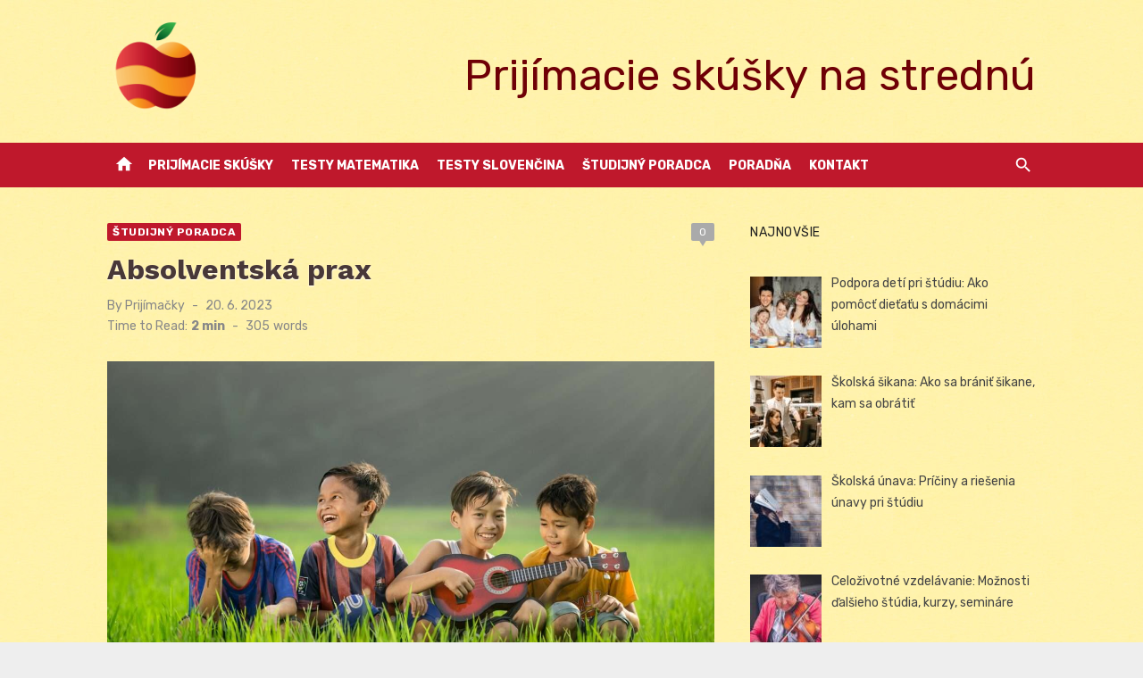

--- FILE ---
content_type: text/html; charset=UTF-8
request_url: https://www.prijimacie.sk/absolventska-prax/
body_size: 20657
content:
<!DOCTYPE html>
<html lang="sk-SK">
<head>
	<meta charset="UTF-8">
	<meta name="viewport" content="width=device-width, initial-scale=1">
	<link rel="profile" href="http://gmpg.org/xfn/11">
		<meta name='robots' content='index, follow, max-image-preview:large, max-snippet:-1, max-video-preview:-1' />

	<!-- This site is optimized with the Yoast SEO plugin v26.7 - https://yoast.com/wordpress/plugins/seo/ -->
	<title>Absolventská prax - Prijímacie skúšky</title>
	<meta name="description" content="Aká je výška príspevku na vykonávanie absolventskej praxe? Aké podmienky musí absolvent spĺňať? Trvanie absolventskej praxe. Mesačný paušálny príspevok." />
	<link rel="canonical" href="https://www.prijimacie.sk/absolventska-prax/" />
	<meta property="og:locale" content="sk_SK" />
	<meta property="og:type" content="article" />
	<meta property="og:title" content="Absolventská prax - Prijímacie skúšky" />
	<meta property="og:description" content="Aká je výška príspevku na vykonávanie absolventskej praxe? Aké podmienky musí absolvent spĺňať? Trvanie absolventskej praxe. Mesačný paušálny príspevok." />
	<meta property="og:url" content="https://www.prijimacie.sk/absolventska-prax/" />
	<meta property="og:site_name" content="Prijímacie skúšky" />
	<meta property="article:publisher" content="https://www.facebook.com/EuroEkonom.sk" />
	<meta property="article:published_time" content="2023-06-20T11:52:30+00:00" />
	<meta property="article:modified_time" content="2023-07-18T10:58:13+00:00" />
	<meta property="og:image" content="https://www.prijimacie.sk/wp-content/uploads/2023/01/prijimacie-skusky-26.jpg" />
	<meta property="og:image:width" content="1600" />
	<meta property="og:image:height" content="1066" />
	<meta property="og:image:type" content="image/jpeg" />
	<meta name="author" content="Prijímačky" />
	<meta name="twitter:card" content="summary_large_image" />
	<meta name="twitter:label1" content="Autor" />
	<meta name="twitter:data1" content="Prijímačky" />
	<meta name="twitter:label2" content="Predpokladaný čas čítania" />
	<meta name="twitter:data2" content="2 minúty" />
	<script type="application/ld+json" class="yoast-schema-graph">{"@context":"https://schema.org","@graph":[{"@type":"Article","@id":"https://www.prijimacie.sk/absolventska-prax/#article","isPartOf":{"@id":"https://www.prijimacie.sk/absolventska-prax/"},"author":{"name":"Prijímačky","@id":"https://www.prijimacie.sk/#/schema/person/69754abf4658864cf5fb3b5e5600bf0c"},"headline":"Absolventská prax","datePublished":"2023-06-20T11:52:30+00:00","dateModified":"2023-07-18T10:58:13+00:00","mainEntityOfPage":{"@id":"https://www.prijimacie.sk/absolventska-prax/"},"wordCount":394,"commentCount":0,"publisher":{"@id":"https://www.prijimacie.sk/#organization"},"image":{"@id":"https://www.prijimacie.sk/absolventska-prax/#primaryimage"},"thumbnailUrl":"https://www.prijimacie.sk/wp-content/uploads/2023/01/prijimacie-skusky-26.jpg","keywords":["ako študovať","prijímačky na strednú","príprava na VŠ","študijný poradca"],"articleSection":["Študijný poradca"],"inLanguage":"sk-SK","potentialAction":[{"@type":"CommentAction","name":"Comment","target":["https://www.prijimacie.sk/absolventska-prax/#respond"]}]},{"@type":"WebPage","@id":"https://www.prijimacie.sk/absolventska-prax/","url":"https://www.prijimacie.sk/absolventska-prax/","name":"Absolventská prax - Prijímacie skúšky","isPartOf":{"@id":"https://www.prijimacie.sk/#website"},"primaryImageOfPage":{"@id":"https://www.prijimacie.sk/absolventska-prax/#primaryimage"},"image":{"@id":"https://www.prijimacie.sk/absolventska-prax/#primaryimage"},"thumbnailUrl":"https://www.prijimacie.sk/wp-content/uploads/2023/01/prijimacie-skusky-26.jpg","datePublished":"2023-06-20T11:52:30+00:00","dateModified":"2023-07-18T10:58:13+00:00","description":"Aká je výška príspevku na vykonávanie absolventskej praxe? Aké podmienky musí absolvent spĺňať? Trvanie absolventskej praxe. Mesačný paušálny príspevok.","breadcrumb":{"@id":"https://www.prijimacie.sk/absolventska-prax/#breadcrumb"},"inLanguage":"sk-SK","potentialAction":[{"@type":"ReadAction","target":["https://www.prijimacie.sk/absolventska-prax/"]}]},{"@type":"ImageObject","inLanguage":"sk-SK","@id":"https://www.prijimacie.sk/absolventska-prax/#primaryimage","url":"https://www.prijimacie.sk/wp-content/uploads/2023/01/prijimacie-skusky-26.jpg","contentUrl":"https://www.prijimacie.sk/wp-content/uploads/2023/01/prijimacie-skusky-26.jpg","width":1600,"height":1066},{"@type":"BreadcrumbList","@id":"https://www.prijimacie.sk/absolventska-prax/#breadcrumb","itemListElement":[{"@type":"ListItem","position":1,"name":"Študijný poradca","item":"https://www.prijimacie.sk/studijny-poradca/"},{"@type":"ListItem","position":2,"name":"Absolventská prax"}]},{"@type":"WebSite","@id":"https://www.prijimacie.sk/#website","url":"https://www.prijimacie.sk/","name":"Prijímacie skúšky","description":"Prijímacie skúšky na strednú školu z matematiky, slovenského jazyka a literatúry","publisher":{"@id":"https://www.prijimacie.sk/#organization"},"potentialAction":[{"@type":"SearchAction","target":{"@type":"EntryPoint","urlTemplate":"https://www.prijimacie.sk/?s={search_term_string}"},"query-input":{"@type":"PropertyValueSpecification","valueRequired":true,"valueName":"search_term_string"}}],"inLanguage":"sk-SK"},{"@type":"Organization","@id":"https://www.prijimacie.sk/#organization","name":"Prijímacie skúšky","url":"https://www.prijimacie.sk/","logo":{"@type":"ImageObject","inLanguage":"sk-SK","@id":"https://www.prijimacie.sk/#/schema/logo/image/","url":"https://www.prijimacie.sk/wp-content/uploads/2023/01/prijimacie-sk-logo.png","contentUrl":"https://www.prijimacie.sk/wp-content/uploads/2023/01/prijimacie-sk-logo.png","width":1024,"height":1024,"caption":"Prijímacie skúšky"},"image":{"@id":"https://www.prijimacie.sk/#/schema/logo/image/"},"sameAs":["https://www.facebook.com/EuroEkonom.sk"]},{"@type":"Person","@id":"https://www.prijimacie.sk/#/schema/person/69754abf4658864cf5fb3b5e5600bf0c","name":"Prijímačky","sameAs":["https://www.prijimacie.sk"],"url":"https://www.prijimacie.sk/author/admineuroekonom-sk/"}]}</script>
	<!-- / Yoast SEO plugin. -->


<link rel='dns-prefetch' href='//www.googletagmanager.com' />
<link rel='dns-prefetch' href='//fonts.googleapis.com' />
<link rel='dns-prefetch' href='//pagead2.googlesyndication.com' />
<link rel='dns-prefetch' href='//fundingchoicesmessages.google.com' />
<link href='https://fonts.gstatic.com' crossorigin rel='preconnect' />
<link rel="alternate" type="application/rss+xml" title="RSS kanál: Prijímacie skúšky &raquo;" href="https://www.prijimacie.sk/feed/" />
<link rel="alternate" type="application/rss+xml" title="RSS kanál komentárov webu Prijímacie skúšky &raquo;" href="https://www.prijimacie.sk/comments/feed/" />
<link rel="alternate" type="application/rss+xml" title="RSS kanál komentárov webu Prijímacie skúšky &raquo; ku článku Absolventská prax" href="https://www.prijimacie.sk/absolventska-prax/feed/" />
<link rel="alternate" title="oEmbed (JSON)" type="application/json+oembed" href="https://www.prijimacie.sk/wp-json/oembed/1.0/embed?url=https%3A%2F%2Fwww.prijimacie.sk%2Fabsolventska-prax%2F" />
<link rel="alternate" title="oEmbed (XML)" type="text/xml+oembed" href="https://www.prijimacie.sk/wp-json/oembed/1.0/embed?url=https%3A%2F%2Fwww.prijimacie.sk%2Fabsolventska-prax%2F&#038;format=xml" />
<style id='wp-img-auto-sizes-contain-inline-css' type='text/css'>
img:is([sizes=auto i],[sizes^="auto," i]){contain-intrinsic-size:3000px 1500px}
/*# sourceURL=wp-img-auto-sizes-contain-inline-css */
</style>
<link rel='stylesheet' id='wpo_min-header-0-css' href='https://www.prijimacie.sk/wp-content/cache/wpo-minify/1755599901/assets/wpo-minify-header-31e32e29.min.css' type='text/css' media='all' />

<!-- Google tag (gtag.js) snippet added by Site Kit -->
<!-- Google Analytics snippet added by Site Kit -->
<script type="text/javascript" src="https://www.googletagmanager.com/gtag/js?id=GT-M3KM2B4" id="google_gtagjs-js" async></script>
<script type="text/javascript" id="google_gtagjs-js-after">
/* <![CDATA[ */
window.dataLayer = window.dataLayer || [];function gtag(){dataLayer.push(arguments);}
gtag("set","linker",{"domains":["www.prijimacie.sk"]});
gtag("js", new Date());
gtag("set", "developer_id.dZTNiMT", true);
gtag("config", "GT-M3KM2B4");
//# sourceURL=google_gtagjs-js-after
/* ]]> */
</script>
<link rel="https://api.w.org/" href="https://www.prijimacie.sk/wp-json/" /><link rel="alternate" title="JSON" type="application/json" href="https://www.prijimacie.sk/wp-json/wp/v2/posts/14341" /><link rel="EditURI" type="application/rsd+xml" title="RSD" href="https://www.prijimacie.sk/xmlrpc.php?rsd" />
<meta name="generator" content="WordPress 6.9" />
<link rel='shortlink' href='https://www.prijimacie.sk/?p=14341' />
<meta name="cdp-version" content="1.5.0" /><meta name="generator" content="Site Kit by Google 1.170.0" />
<!-- Google AdSense meta tags added by Site Kit -->
<meta name="google-adsense-platform-account" content="ca-host-pub-2644536267352236">
<meta name="google-adsense-platform-domain" content="sitekit.withgoogle.com">
<!-- End Google AdSense meta tags added by Site Kit -->
	<style type="text/css">
			.site-title a, .site-title a:hover {
			color: #6f0006;
		}
		</style>
	
<!-- Google AdSense snippet added by Site Kit -->
<script type="text/javascript" async="async" src="https://pagead2.googlesyndication.com/pagead/js/adsbygoogle.js?client=ca-pub-7251138208975135&amp;host=ca-host-pub-2644536267352236" crossorigin="anonymous"></script>

<!-- End Google AdSense snippet added by Site Kit -->

<!-- Google AdSense Ad Blocking Recovery snippet added by Site Kit -->
<script async src="https://fundingchoicesmessages.google.com/i/pub-7251138208975135?ers=1" nonce="DkcSR5vH7ihySaE5nYHynw"></script><script nonce="DkcSR5vH7ihySaE5nYHynw">(function() {function signalGooglefcPresent() {if (!window.frames['googlefcPresent']) {if (document.body) {const iframe = document.createElement('iframe'); iframe.style = 'width: 0; height: 0; border: none; z-index: -1000; left: -1000px; top: -1000px;'; iframe.style.display = 'none'; iframe.name = 'googlefcPresent'; document.body.appendChild(iframe);} else {setTimeout(signalGooglefcPresent, 0);}}}signalGooglefcPresent();})();</script>
<!-- End Google AdSense Ad Blocking Recovery snippet added by Site Kit -->

<!-- Google AdSense Ad Blocking Recovery Error Protection snippet added by Site Kit -->
<script>(function(){'use strict';function aa(a){var b=0;return function(){return b<a.length?{done:!1,value:a[b++]}:{done:!0}}}var ba="function"==typeof Object.defineProperties?Object.defineProperty:function(a,b,c){if(a==Array.prototype||a==Object.prototype)return a;a[b]=c.value;return a};
function ca(a){a=["object"==typeof globalThis&&globalThis,a,"object"==typeof window&&window,"object"==typeof self&&self,"object"==typeof global&&global];for(var b=0;b<a.length;++b){var c=a[b];if(c&&c.Math==Math)return c}throw Error("Cannot find global object");}var da=ca(this);function k(a,b){if(b)a:{var c=da;a=a.split(".");for(var d=0;d<a.length-1;d++){var e=a[d];if(!(e in c))break a;c=c[e]}a=a[a.length-1];d=c[a];b=b(d);b!=d&&null!=b&&ba(c,a,{configurable:!0,writable:!0,value:b})}}
function ea(a){return a.raw=a}function m(a){var b="undefined"!=typeof Symbol&&Symbol.iterator&&a[Symbol.iterator];if(b)return b.call(a);if("number"==typeof a.length)return{next:aa(a)};throw Error(String(a)+" is not an iterable or ArrayLike");}function fa(a){for(var b,c=[];!(b=a.next()).done;)c.push(b.value);return c}var ha="function"==typeof Object.create?Object.create:function(a){function b(){}b.prototype=a;return new b},n;
if("function"==typeof Object.setPrototypeOf)n=Object.setPrototypeOf;else{var q;a:{var ia={a:!0},ja={};try{ja.__proto__=ia;q=ja.a;break a}catch(a){}q=!1}n=q?function(a,b){a.__proto__=b;if(a.__proto__!==b)throw new TypeError(a+" is not extensible");return a}:null}var ka=n;
function r(a,b){a.prototype=ha(b.prototype);a.prototype.constructor=a;if(ka)ka(a,b);else for(var c in b)if("prototype"!=c)if(Object.defineProperties){var d=Object.getOwnPropertyDescriptor(b,c);d&&Object.defineProperty(a,c,d)}else a[c]=b[c];a.A=b.prototype}function la(){for(var a=Number(this),b=[],c=a;c<arguments.length;c++)b[c-a]=arguments[c];return b}k("Number.MAX_SAFE_INTEGER",function(){return 9007199254740991});
k("Number.isFinite",function(a){return a?a:function(b){return"number"!==typeof b?!1:!isNaN(b)&&Infinity!==b&&-Infinity!==b}});k("Number.isInteger",function(a){return a?a:function(b){return Number.isFinite(b)?b===Math.floor(b):!1}});k("Number.isSafeInteger",function(a){return a?a:function(b){return Number.isInteger(b)&&Math.abs(b)<=Number.MAX_SAFE_INTEGER}});
k("Math.trunc",function(a){return a?a:function(b){b=Number(b);if(isNaN(b)||Infinity===b||-Infinity===b||0===b)return b;var c=Math.floor(Math.abs(b));return 0>b?-c:c}});k("Object.is",function(a){return a?a:function(b,c){return b===c?0!==b||1/b===1/c:b!==b&&c!==c}});k("Array.prototype.includes",function(a){return a?a:function(b,c){var d=this;d instanceof String&&(d=String(d));var e=d.length;c=c||0;for(0>c&&(c=Math.max(c+e,0));c<e;c++){var f=d[c];if(f===b||Object.is(f,b))return!0}return!1}});
k("String.prototype.includes",function(a){return a?a:function(b,c){if(null==this)throw new TypeError("The 'this' value for String.prototype.includes must not be null or undefined");if(b instanceof RegExp)throw new TypeError("First argument to String.prototype.includes must not be a regular expression");return-1!==this.indexOf(b,c||0)}});/*

 Copyright The Closure Library Authors.
 SPDX-License-Identifier: Apache-2.0
*/
var t=this||self;function v(a){return a};var w,x;a:{for(var ma=["CLOSURE_FLAGS"],y=t,z=0;z<ma.length;z++)if(y=y[ma[z]],null==y){x=null;break a}x=y}var na=x&&x[610401301];w=null!=na?na:!1;var A,oa=t.navigator;A=oa?oa.userAgentData||null:null;function B(a){return w?A?A.brands.some(function(b){return(b=b.brand)&&-1!=b.indexOf(a)}):!1:!1}function C(a){var b;a:{if(b=t.navigator)if(b=b.userAgent)break a;b=""}return-1!=b.indexOf(a)};function D(){return w?!!A&&0<A.brands.length:!1}function E(){return D()?B("Chromium"):(C("Chrome")||C("CriOS"))&&!(D()?0:C("Edge"))||C("Silk")};var pa=D()?!1:C("Trident")||C("MSIE");!C("Android")||E();E();C("Safari")&&(E()||(D()?0:C("Coast"))||(D()?0:C("Opera"))||(D()?0:C("Edge"))||(D()?B("Microsoft Edge"):C("Edg/"))||D()&&B("Opera"));var qa={},F=null;var ra="undefined"!==typeof Uint8Array,sa=!pa&&"function"===typeof btoa;function G(){return"function"===typeof BigInt};var H=0,I=0;function ta(a){var b=0>a;a=Math.abs(a);var c=a>>>0;a=Math.floor((a-c)/4294967296);b&&(c=m(ua(c,a)),b=c.next().value,a=c.next().value,c=b);H=c>>>0;I=a>>>0}function va(a,b){b>>>=0;a>>>=0;if(2097151>=b)var c=""+(4294967296*b+a);else G()?c=""+(BigInt(b)<<BigInt(32)|BigInt(a)):(c=(a>>>24|b<<8)&16777215,b=b>>16&65535,a=(a&16777215)+6777216*c+6710656*b,c+=8147497*b,b*=2,1E7<=a&&(c+=Math.floor(a/1E7),a%=1E7),1E7<=c&&(b+=Math.floor(c/1E7),c%=1E7),c=b+wa(c)+wa(a));return c}
function wa(a){a=String(a);return"0000000".slice(a.length)+a}function ua(a,b){b=~b;a?a=~a+1:b+=1;return[a,b]};var J;J="function"===typeof Symbol&&"symbol"===typeof Symbol()?Symbol():void 0;var xa=J?function(a,b){a[J]|=b}:function(a,b){void 0!==a.g?a.g|=b:Object.defineProperties(a,{g:{value:b,configurable:!0,writable:!0,enumerable:!1}})},K=J?function(a){return a[J]|0}:function(a){return a.g|0},L=J?function(a){return a[J]}:function(a){return a.g},M=J?function(a,b){a[J]=b;return a}:function(a,b){void 0!==a.g?a.g=b:Object.defineProperties(a,{g:{value:b,configurable:!0,writable:!0,enumerable:!1}});return a};function ya(a,b){M(b,(a|0)&-14591)}function za(a,b){M(b,(a|34)&-14557)}
function Aa(a){a=a>>14&1023;return 0===a?536870912:a};var N={},Ba={};function Ca(a){return!(!a||"object"!==typeof a||a.g!==Ba)}function Da(a){return null!==a&&"object"===typeof a&&!Array.isArray(a)&&a.constructor===Object}function P(a,b,c){if(!Array.isArray(a)||a.length)return!1;var d=K(a);if(d&1)return!0;if(!(b&&(Array.isArray(b)?b.includes(c):b.has(c))))return!1;M(a,d|1);return!0}Object.freeze(new function(){});Object.freeze(new function(){});var Ea=/^-?([1-9][0-9]*|0)(\.[0-9]+)?$/;var Q;function Fa(a,b){Q=b;a=new a(b);Q=void 0;return a}
function R(a,b,c){null==a&&(a=Q);Q=void 0;if(null==a){var d=96;c?(a=[c],d|=512):a=[];b&&(d=d&-16760833|(b&1023)<<14)}else{if(!Array.isArray(a))throw Error();d=K(a);if(d&64)return a;d|=64;if(c&&(d|=512,c!==a[0]))throw Error();a:{c=a;var e=c.length;if(e){var f=e-1;if(Da(c[f])){d|=256;b=f-(+!!(d&512)-1);if(1024<=b)throw Error();d=d&-16760833|(b&1023)<<14;break a}}if(b){b=Math.max(b,e-(+!!(d&512)-1));if(1024<b)throw Error();d=d&-16760833|(b&1023)<<14}}}M(a,d);return a};function Ga(a){switch(typeof a){case "number":return isFinite(a)?a:String(a);case "boolean":return a?1:0;case "object":if(a)if(Array.isArray(a)){if(P(a,void 0,0))return}else if(ra&&null!=a&&a instanceof Uint8Array){if(sa){for(var b="",c=0,d=a.length-10240;c<d;)b+=String.fromCharCode.apply(null,a.subarray(c,c+=10240));b+=String.fromCharCode.apply(null,c?a.subarray(c):a);a=btoa(b)}else{void 0===b&&(b=0);if(!F){F={};c="ABCDEFGHIJKLMNOPQRSTUVWXYZabcdefghijklmnopqrstuvwxyz0123456789".split("");d=["+/=",
"+/","-_=","-_.","-_"];for(var e=0;5>e;e++){var f=c.concat(d[e].split(""));qa[e]=f;for(var g=0;g<f.length;g++){var h=f[g];void 0===F[h]&&(F[h]=g)}}}b=qa[b];c=Array(Math.floor(a.length/3));d=b[64]||"";for(e=f=0;f<a.length-2;f+=3){var l=a[f],p=a[f+1];h=a[f+2];g=b[l>>2];l=b[(l&3)<<4|p>>4];p=b[(p&15)<<2|h>>6];h=b[h&63];c[e++]=g+l+p+h}g=0;h=d;switch(a.length-f){case 2:g=a[f+1],h=b[(g&15)<<2]||d;case 1:a=a[f],c[e]=b[a>>2]+b[(a&3)<<4|g>>4]+h+d}a=c.join("")}return a}}return a};function Ha(a,b,c){a=Array.prototype.slice.call(a);var d=a.length,e=b&256?a[d-1]:void 0;d+=e?-1:0;for(b=b&512?1:0;b<d;b++)a[b]=c(a[b]);if(e){b=a[b]={};for(var f in e)Object.prototype.hasOwnProperty.call(e,f)&&(b[f]=c(e[f]))}return a}function Ia(a,b,c,d,e){if(null!=a){if(Array.isArray(a))a=P(a,void 0,0)?void 0:e&&K(a)&2?a:Ja(a,b,c,void 0!==d,e);else if(Da(a)){var f={},g;for(g in a)Object.prototype.hasOwnProperty.call(a,g)&&(f[g]=Ia(a[g],b,c,d,e));a=f}else a=b(a,d);return a}}
function Ja(a,b,c,d,e){var f=d||c?K(a):0;d=d?!!(f&32):void 0;a=Array.prototype.slice.call(a);for(var g=0;g<a.length;g++)a[g]=Ia(a[g],b,c,d,e);c&&c(f,a);return a}function Ka(a){return a.s===N?a.toJSON():Ga(a)};function La(a,b,c){c=void 0===c?za:c;if(null!=a){if(ra&&a instanceof Uint8Array)return b?a:new Uint8Array(a);if(Array.isArray(a)){var d=K(a);if(d&2)return a;b&&(b=0===d||!!(d&32)&&!(d&64||!(d&16)));return b?M(a,(d|34)&-12293):Ja(a,La,d&4?za:c,!0,!0)}a.s===N&&(c=a.h,d=L(c),a=d&2?a:Fa(a.constructor,Ma(c,d,!0)));return a}}function Ma(a,b,c){var d=c||b&2?za:ya,e=!!(b&32);a=Ha(a,b,function(f){return La(f,e,d)});xa(a,32|(c?2:0));return a};function Na(a,b){a=a.h;return Oa(a,L(a),b)}function Oa(a,b,c,d){if(-1===c)return null;if(c>=Aa(b)){if(b&256)return a[a.length-1][c]}else{var e=a.length;if(d&&b&256&&(d=a[e-1][c],null!=d))return d;b=c+(+!!(b&512)-1);if(b<e)return a[b]}}function Pa(a,b,c,d,e){var f=Aa(b);if(c>=f||e){var g=b;if(b&256)e=a[a.length-1];else{if(null==d)return;e=a[f+(+!!(b&512)-1)]={};g|=256}e[c]=d;c<f&&(a[c+(+!!(b&512)-1)]=void 0);g!==b&&M(a,g)}else a[c+(+!!(b&512)-1)]=d,b&256&&(a=a[a.length-1],c in a&&delete a[c])}
function Qa(a,b){var c=Ra;var d=void 0===d?!1:d;var e=a.h;var f=L(e),g=Oa(e,f,b,d);if(null!=g&&"object"===typeof g&&g.s===N)c=g;else if(Array.isArray(g)){var h=K(g),l=h;0===l&&(l|=f&32);l|=f&2;l!==h&&M(g,l);c=new c(g)}else c=void 0;c!==g&&null!=c&&Pa(e,f,b,c,d);e=c;if(null==e)return e;a=a.h;f=L(a);f&2||(g=e,c=g.h,h=L(c),g=h&2?Fa(g.constructor,Ma(c,h,!1)):g,g!==e&&(e=g,Pa(a,f,b,e,d)));return e}function Sa(a,b){a=Na(a,b);return null==a||"string"===typeof a?a:void 0}
function Ta(a,b){var c=void 0===c?0:c;a=Na(a,b);if(null!=a)if(b=typeof a,"number"===b?Number.isFinite(a):"string"!==b?0:Ea.test(a))if("number"===typeof a){if(a=Math.trunc(a),!Number.isSafeInteger(a)){ta(a);b=H;var d=I;if(a=d&2147483648)b=~b+1>>>0,d=~d>>>0,0==b&&(d=d+1>>>0);b=4294967296*d+(b>>>0);a=a?-b:b}}else if(b=Math.trunc(Number(a)),Number.isSafeInteger(b))a=String(b);else{if(b=a.indexOf("."),-1!==b&&(a=a.substring(0,b)),!("-"===a[0]?20>a.length||20===a.length&&-922337<Number(a.substring(0,7)):
19>a.length||19===a.length&&922337>Number(a.substring(0,6)))){if(16>a.length)ta(Number(a));else if(G())a=BigInt(a),H=Number(a&BigInt(4294967295))>>>0,I=Number(a>>BigInt(32)&BigInt(4294967295));else{b=+("-"===a[0]);I=H=0;d=a.length;for(var e=b,f=(d-b)%6+b;f<=d;e=f,f+=6)e=Number(a.slice(e,f)),I*=1E6,H=1E6*H+e,4294967296<=H&&(I+=Math.trunc(H/4294967296),I>>>=0,H>>>=0);b&&(b=m(ua(H,I)),a=b.next().value,b=b.next().value,H=a,I=b)}a=H;b=I;b&2147483648?G()?a=""+(BigInt(b|0)<<BigInt(32)|BigInt(a>>>0)):(b=
m(ua(a,b)),a=b.next().value,b=b.next().value,a="-"+va(a,b)):a=va(a,b)}}else a=void 0;return null!=a?a:c}function S(a,b){a=Sa(a,b);return null!=a?a:""};function T(a,b,c){this.h=R(a,b,c)}T.prototype.toJSON=function(){return Ua(this,Ja(this.h,Ka,void 0,void 0,!1),!0)};T.prototype.s=N;T.prototype.toString=function(){return Ua(this,this.h,!1).toString()};
function Ua(a,b,c){var d=a.constructor.v,e=L(c?a.h:b);a=b.length;if(!a)return b;var f;if(Da(c=b[a-1])){a:{var g=c;var h={},l=!1,p;for(p in g)if(Object.prototype.hasOwnProperty.call(g,p)){var u=g[p];if(Array.isArray(u)){var jb=u;if(P(u,d,+p)||Ca(u)&&0===u.size)u=null;u!=jb&&(l=!0)}null!=u?h[p]=u:l=!0}if(l){for(var O in h){g=h;break a}g=null}}g!=c&&(f=!0);a--}for(p=+!!(e&512)-1;0<a;a--){O=a-1;c=b[O];O-=p;if(!(null==c||P(c,d,O)||Ca(c)&&0===c.size))break;var kb=!0}if(!f&&!kb)return b;b=Array.prototype.slice.call(b,
0,a);g&&b.push(g);return b};function Va(a){return function(b){if(null==b||""==b)b=new a;else{b=JSON.parse(b);if(!Array.isArray(b))throw Error(void 0);xa(b,32);b=Fa(a,b)}return b}};function Wa(a){this.h=R(a)}r(Wa,T);var Xa=Va(Wa);var U;function V(a){this.g=a}V.prototype.toString=function(){return this.g+""};var Ya={};function Za(a){if(void 0===U){var b=null;var c=t.trustedTypes;if(c&&c.createPolicy){try{b=c.createPolicy("goog#html",{createHTML:v,createScript:v,createScriptURL:v})}catch(d){t.console&&t.console.error(d.message)}U=b}else U=b}a=(b=U)?b.createScriptURL(a):a;return new V(a,Ya)};function $a(){return Math.floor(2147483648*Math.random()).toString(36)+Math.abs(Math.floor(2147483648*Math.random())^Date.now()).toString(36)};function ab(a,b){b=String(b);"application/xhtml+xml"===a.contentType&&(b=b.toLowerCase());return a.createElement(b)}function bb(a){this.g=a||t.document||document};/*

 SPDX-License-Identifier: Apache-2.0
*/
function cb(a,b){a.src=b instanceof V&&b.constructor===V?b.g:"type_error:TrustedResourceUrl";var c,d;(c=(b=null==(d=(c=(a.ownerDocument&&a.ownerDocument.defaultView||window).document).querySelector)?void 0:d.call(c,"script[nonce]"))?b.nonce||b.getAttribute("nonce")||"":"")&&a.setAttribute("nonce",c)};function db(a){a=void 0===a?document:a;return a.createElement("script")};function eb(a,b,c,d,e,f){try{var g=a.g,h=db(g);h.async=!0;cb(h,b);g.head.appendChild(h);h.addEventListener("load",function(){e();d&&g.head.removeChild(h)});h.addEventListener("error",function(){0<c?eb(a,b,c-1,d,e,f):(d&&g.head.removeChild(h),f())})}catch(l){f()}};var fb=t.atob("aHR0cHM6Ly93d3cuZ3N0YXRpYy5jb20vaW1hZ2VzL2ljb25zL21hdGVyaWFsL3N5c3RlbS8xeC93YXJuaW5nX2FtYmVyXzI0ZHAucG5n"),gb=t.atob("WW91IGFyZSBzZWVpbmcgdGhpcyBtZXNzYWdlIGJlY2F1c2UgYWQgb3Igc2NyaXB0IGJsb2NraW5nIHNvZnR3YXJlIGlzIGludGVyZmVyaW5nIHdpdGggdGhpcyBwYWdlLg=="),hb=t.atob("RGlzYWJsZSBhbnkgYWQgb3Igc2NyaXB0IGJsb2NraW5nIHNvZnR3YXJlLCB0aGVuIHJlbG9hZCB0aGlzIHBhZ2Uu");function ib(a,b,c){this.i=a;this.u=b;this.o=c;this.g=null;this.j=[];this.m=!1;this.l=new bb(this.i)}
function lb(a){if(a.i.body&&!a.m){var b=function(){mb(a);t.setTimeout(function(){nb(a,3)},50)};eb(a.l,a.u,2,!0,function(){t[a.o]||b()},b);a.m=!0}}
function mb(a){for(var b=W(1,5),c=0;c<b;c++){var d=X(a);a.i.body.appendChild(d);a.j.push(d)}b=X(a);b.style.bottom="0";b.style.left="0";b.style.position="fixed";b.style.width=W(100,110).toString()+"%";b.style.zIndex=W(2147483544,2147483644).toString();b.style.backgroundColor=ob(249,259,242,252,219,229);b.style.boxShadow="0 0 12px #888";b.style.color=ob(0,10,0,10,0,10);b.style.display="flex";b.style.justifyContent="center";b.style.fontFamily="Roboto, Arial";c=X(a);c.style.width=W(80,85).toString()+
"%";c.style.maxWidth=W(750,775).toString()+"px";c.style.margin="24px";c.style.display="flex";c.style.alignItems="flex-start";c.style.justifyContent="center";d=ab(a.l.g,"IMG");d.className=$a();d.src=fb;d.alt="Warning icon";d.style.height="24px";d.style.width="24px";d.style.paddingRight="16px";var e=X(a),f=X(a);f.style.fontWeight="bold";f.textContent=gb;var g=X(a);g.textContent=hb;Y(a,e,f);Y(a,e,g);Y(a,c,d);Y(a,c,e);Y(a,b,c);a.g=b;a.i.body.appendChild(a.g);b=W(1,5);for(c=0;c<b;c++)d=X(a),a.i.body.appendChild(d),
a.j.push(d)}function Y(a,b,c){for(var d=W(1,5),e=0;e<d;e++){var f=X(a);b.appendChild(f)}b.appendChild(c);c=W(1,5);for(d=0;d<c;d++)e=X(a),b.appendChild(e)}function W(a,b){return Math.floor(a+Math.random()*(b-a))}function ob(a,b,c,d,e,f){return"rgb("+W(Math.max(a,0),Math.min(b,255)).toString()+","+W(Math.max(c,0),Math.min(d,255)).toString()+","+W(Math.max(e,0),Math.min(f,255)).toString()+")"}function X(a){a=ab(a.l.g,"DIV");a.className=$a();return a}
function nb(a,b){0>=b||null!=a.g&&0!==a.g.offsetHeight&&0!==a.g.offsetWidth||(pb(a),mb(a),t.setTimeout(function(){nb(a,b-1)},50))}function pb(a){for(var b=m(a.j),c=b.next();!c.done;c=b.next())(c=c.value)&&c.parentNode&&c.parentNode.removeChild(c);a.j=[];(b=a.g)&&b.parentNode&&b.parentNode.removeChild(b);a.g=null};function qb(a,b,c,d,e){function f(l){document.body?g(document.body):0<l?t.setTimeout(function(){f(l-1)},e):b()}function g(l){l.appendChild(h);t.setTimeout(function(){h?(0!==h.offsetHeight&&0!==h.offsetWidth?b():a(),h.parentNode&&h.parentNode.removeChild(h)):a()},d)}var h=rb(c);f(3)}function rb(a){var b=document.createElement("div");b.className=a;b.style.width="1px";b.style.height="1px";b.style.position="absolute";b.style.left="-10000px";b.style.top="-10000px";b.style.zIndex="-10000";return b};function Ra(a){this.h=R(a)}r(Ra,T);function sb(a){this.h=R(a)}r(sb,T);var tb=Va(sb);function ub(a){var b=la.apply(1,arguments);if(0===b.length)return Za(a[0]);for(var c=a[0],d=0;d<b.length;d++)c+=encodeURIComponent(b[d])+a[d+1];return Za(c)};function vb(a){if(!a)return null;a=Sa(a,4);var b;null===a||void 0===a?b=null:b=Za(a);return b};var wb=ea([""]),xb=ea([""]);function yb(a,b){this.m=a;this.o=new bb(a.document);this.g=b;this.j=S(this.g,1);this.u=vb(Qa(this.g,2))||ub(wb);this.i=!1;b=vb(Qa(this.g,13))||ub(xb);this.l=new ib(a.document,b,S(this.g,12))}yb.prototype.start=function(){zb(this)};
function zb(a){Ab(a);eb(a.o,a.u,3,!1,function(){a:{var b=a.j;var c=t.btoa(b);if(c=t[c]){try{var d=Xa(t.atob(c))}catch(e){b=!1;break a}b=b===Sa(d,1)}else b=!1}b?Z(a,S(a.g,14)):(Z(a,S(a.g,8)),lb(a.l))},function(){qb(function(){Z(a,S(a.g,7));lb(a.l)},function(){return Z(a,S(a.g,6))},S(a.g,9),Ta(a.g,10),Ta(a.g,11))})}function Z(a,b){a.i||(a.i=!0,a=new a.m.XMLHttpRequest,a.open("GET",b,!0),a.send())}function Ab(a){var b=t.btoa(a.j);a.m[b]&&Z(a,S(a.g,5))};(function(a,b){t[a]=function(){var c=la.apply(0,arguments);t[a]=function(){};b.call.apply(b,[null].concat(c instanceof Array?c:fa(m(c))))}})("__h82AlnkH6D91__",function(a){"function"===typeof window.atob&&(new yb(window,tb(window.atob(a)))).start()});}).call(this);

window.__h82AlnkH6D91__("[base64]/[base64]/[base64]/[base64]");</script>
<!-- End Google AdSense Ad Blocking Recovery Error Protection snippet added by Site Kit -->
<link rel="icon" href="https://www.prijimacie.sk/wp-content/uploads/2023/01/cropped-pr-favicon-32x32.png" sizes="32x32" />
<link rel="icon" href="https://www.prijimacie.sk/wp-content/uploads/2023/01/cropped-pr-favicon-192x192.png" sizes="192x192" />
<link rel="apple-touch-icon" href="https://www.prijimacie.sk/wp-content/uploads/2023/01/cropped-pr-favicon-180x180.png" />
<meta name="msapplication-TileImage" content="https://www.prijimacie.sk/wp-content/uploads/2023/01/cropped-pr-favicon-270x270.png" />
</head>
<body class="wp-singular post-template-default single single-post postid-14341 single-format-standard wp-custom-logo wp-embed-responsive wp-theme-short-news group-blog header-style-1 site-fullwidth content-sidebar" >

<a class="skip-link screen-reader-text" href="#content">Skip to content</a>
<div id="page" class="site">

	<header id="masthead" class="site-header" role="banner">
			
			
	<div class="header-middle header-title-left ">
		<div class="container flex-container">
			<div class="site-branding">
				<p class="site-title site-logo"><a href="https://www.prijimacie.sk/" class="custom-logo-link" rel="home"><img width="1024" height="1024" src="https://www.prijimacie.sk/wp-content/uploads/2023/01/prijimacie-sk-logo.png" class="custom-logo" alt="Prijímacie skúšky" decoding="async" fetchpriority="high" srcset="https://www.prijimacie.sk/wp-content/uploads/2023/01/prijimacie-sk-logo.png 1024w, https://www.prijimacie.sk/wp-content/uploads/2023/01/prijimacie-sk-logo-300x300.png 300w, https://www.prijimacie.sk/wp-content/uploads/2023/01/prijimacie-sk-logo-150x150.png 150w, https://www.prijimacie.sk/wp-content/uploads/2023/01/prijimacie-sk-logo-768x768.png 768w, https://www.prijimacie.sk/wp-content/uploads/2023/01/prijimacie-sk-logo-80x80.png 80w" sizes="(max-width: 1024px) 100vw, 1024px" /></a></p>			</div>
						<div class="widget-area">
				<section id="custom_html-2" class="widget_text widget widget_custom_html"><div class="textwidget custom-html-widget"><center><p class="site-description" style="font-size: xxx-large;">Prijímacie skúšky na strednú</p></center></div></section>			</div>
					</div>
	</div>
	
	<div class="header-bottom menu-left">
		<div class="container">
			<div class="row">
				<div class="col-12">
				<div class="home-icon"><a href="https://www.prijimacie.sk/" rel="home"><i class="material-icons">home</i></a></div>
	<nav id="site-navigation" class="main-navigation" role="navigation" aria-label="Main Menu">
		<ul id="main-menu" class="main-menu"><li id="menu-item-54671" class="menu-item menu-item-type-taxonomy menu-item-object-category menu-item-54671"><a href="https://www.prijimacie.sk/category/prijimacie-skusky/">Prijímacie skúšky</a></li>
<li id="menu-item-54549" class="menu-item menu-item-type-taxonomy menu-item-object-category menu-item-54549"><a href="https://www.prijimacie.sk/category/testy-z-matematiky/">Testy matematika</a></li>
<li id="menu-item-54550" class="menu-item menu-item-type-taxonomy menu-item-object-category menu-item-54550"><a href="https://www.prijimacie.sk/category/testy-zo-slovenciny-a-literatury/">Testy slovenčina</a></li>
<li id="menu-item-54548" class="menu-item menu-item-type-taxonomy menu-item-object-category current-post-ancestor current-menu-parent current-post-parent menu-item-54548"><a href="https://www.prijimacie.sk/category/studijny-poradca/">Študijný poradca</a></li>
<li id="menu-item-9912789" class="menu-item menu-item-type-post_type menu-item-object-page menu-item-9912789"><a href="https://www.prijimacie.sk/poradna/">Poradňa</a></li>
<li id="menu-item-52351" class="menu-item menu-item-type-post_type menu-item-object-page menu-item-52351"><a href="https://www.prijimacie.sk/kontakt/">Kontakt</a></li>
</ul>	</nav>
<div class="search-popup"><span id="search-popup-button" class="search-popup-button"><i class="search-icon"></i></span>
<form role="search" method="get" class="search-form clear" action="https://www.prijimacie.sk/">
	<label>
		<span class="screen-reader-text">Search for:</span>
		<input type="search" id="s" class="search-field" placeholder="Search &hellip;" value="" name="s" />
	</label>
	<button type="submit" class="search-submit">
		<i class="material-icons md-20 md-middle">search</i>
		<span class="screen-reader-text">Search</span>
	</button>
</form>
</div>				</div>
			</div>
		</div>
	</div>
		</header><!-- .site-header -->

	<div id="mobile-header" class="mobile-header">
		<div class="mobile-navbar">
			<div class="container">
				<div id="menu-toggle" on="tap:AMP.setState({ampmenu: !ampmenu})" class="menu-toggle" title="Menu">
					<span class="button-toggle"></span>
				</div>
				<div class="search-popup"><span id="search-popup-button" class="search-popup-button"><i class="search-icon"></i></span>
<form role="search" method="get" class="search-form clear" action="https://www.prijimacie.sk/">
	<label>
		<span class="screen-reader-text">Search for:</span>
		<input type="search" id="s" class="search-field" placeholder="Search &hellip;" value="" name="s" />
	</label>
	<button type="submit" class="search-submit">
		<i class="material-icons md-20 md-middle">search</i>
		<span class="screen-reader-text">Search</span>
	</button>
</form>
</div>			</div>
		</div>
		
<nav id="mobile-navigation" [class]="ampmenu ? 'main-navigation mobile-navigation active' : 'main-navigation mobile-navigation'" class="main-navigation mobile-navigation" aria-label="Mobile Menu">
	<div class="mobile-navigation-wrapper">
		<ul id="mobile-menu" class="mobile-menu"><li class="menu-item menu-item-type-taxonomy menu-item-object-category menu-item-54671"><a href="https://www.prijimacie.sk/category/prijimacie-skusky/">Prijímacie skúšky</a></li>
<li class="menu-item menu-item-type-taxonomy menu-item-object-category menu-item-54549"><a href="https://www.prijimacie.sk/category/testy-z-matematiky/">Testy matematika</a></li>
<li class="menu-item menu-item-type-taxonomy menu-item-object-category menu-item-54550"><a href="https://www.prijimacie.sk/category/testy-zo-slovenciny-a-literatury/">Testy slovenčina</a></li>
<li class="menu-item menu-item-type-taxonomy menu-item-object-category current-post-ancestor current-menu-parent current-post-parent menu-item-54548"><a href="https://www.prijimacie.sk/category/studijny-poradca/">Študijný poradca</a></li>
<li class="menu-item menu-item-type-post_type menu-item-object-page menu-item-9912789"><a href="https://www.prijimacie.sk/poradna/">Poradňa</a></li>
<li class="menu-item menu-item-type-post_type menu-item-object-page menu-item-52351"><a href="https://www.prijimacie.sk/kontakt/">Kontakt</a></li>
</ul>	</div>
</nav>
	</div>

	
	<div id="content" class="site-content">
		<div class="container">
			<div class="site-inner">


<div id="primary" class="content-area">
	<main id="main" class="site-main" role="main">

		
<article id="post-14341" class="post-14341 post type-post status-publish format-standard has-post-thumbnail hentry category-studijny-poradca tag-ako-studovat tag-prijimacky-na-strednu tag-priprava-na-vs tag-studijny-poradca">

	<header class="entry-header">
		<div class="entry-meta entry-meta-top">
			<span class="cat-links"><a href="https://www.prijimacie.sk/category/studijny-poradca/" rel="category tag">Študijný poradca</a></span><span class="comments-link"><a href="https://www.prijimacie.sk/absolventska-prax/#respond">0</a></span>		</div>
		<h1 class="entry-title"><span>Absolventská prax</span></h1>		<div class="entry-meta">
			<span class="byline">By <span class="author vcard"><a class="url fn n" href="https://www.prijimacie.sk/author/admineuroekonom-sk/">Prijímačky</a></span></span><span class="posted-on"><span class="screen-reader-text">Posted on</span><a href="https://www.prijimacie.sk/absolventska-prax/" rel="bookmark"><time class="entry-date published" datetime="2023-06-20T13:52:30+02:00">20. 6. 2023</time><time class="updated" datetime="2023-07-18T12:58:13+02:00">18. 7. 2023</time></a></span><div class="reading-time">Time to Read:<span id="reading-eta" class="reading-eta"></span><span class="sep">-</span><span id="word-count" class="word-count"></span>words</div>		</div>
	</header><!-- .entry-header -->

			<figure class="entry-thumbnail">
			<img width="1260" height="710" src="https://www.prijimacie.sk/wp-content/uploads/2023/01/prijimacie-skusky-26-1260x710.jpg" class="attachment-short-news-fullwidth size-short-news-fullwidth wp-post-image" alt="" decoding="async" />		</figure>
	
	<div class="entry-content">
		<p>Účelom absolventskej praxe je získať zručnosti a praktické skúsenosti, ktoré zodpovedajú vzdelaniu absolventa.</p>
<h2>Príspevok na prax</h2>
<p>Príspevok môže získať len ten absolvent, ktorý má menej ako 26 rokov, <a href="https://www.euroekonom.sk/downloads/studijny-poradca/formy-a-metody-studia/">denné štúdium</a> ukončil pred menej ako dvoma rokmi a v evidencii uchádzačov o zamestnanie je vedený aspoň mesiac. Taktiež nemal predtým žiadne pravidelné platené zamestnanie.</p>
<h2>Dohoda o absolventskej praxi</h2>
<p>Prax sa vykonáva na základe dohody o absolventskej praxi medzi absolventom a úradom práce. Úrad práce uzatvorí písomnú dohodu aj so zamestnávateľom. Obom dohodám predchádza žiadosť absolventa a žiadosť zamestnávateľa.</p>
<p>Žiadosť absolventa sa eviduje tri mesiace od jej podania. Ak v evidencii žiadostí zamestnávateľov nie sú vhodní zamestnávatelia podľa požiadaviek absolventa, žiadosť sa považuje za bezpredmetnú. Absolvent školy môže potom následne podať novú žiadosť.</p>
<h2>Trvanie praxe</h2>
<p>Trvanie absolventskej praxe je ohraničené dĺžkou tri až šesť mesiacov, v rozsahu najviac 20 hodín týždenne. Absolvent môže absolvovať prax najviac jedenkrát. Zároveň má nárok na desať pracovných dní voľna, ale až po uplynutí dvoch mesiacov vykonávania praxe.</p>
<p>Po skončení absolventskej praxe vydá zamestnávateľ absolventovi potvrdenie o vykonaní absolventskej praxe.</p>
<h2>Výška príspevku od úradu práce</h2>
<p>Počas vykonávania absolventskej praxe príslušný úrad práce, sociálnych vecí a rodiny uhrádza absolventovi školy mesačný paušálny príspevok vo výške 65 % sumy životného minima – 133,29 eur poskytovaného jednej plnoletej fyzickej osobe podľa zákona č. 601/2003 Z.z. o životnom minime a o zmene a doplnení niektorých zákonov v znení neskorších predpisov na úhradu jeho nevyhnutných osobných výdavkov spojených s vykonávaním absolventskej praxe, paušálny príspevok na vykonávanie absolventskej praxe absolventovi školy uhrádza príslušný úrad práce, sociálnych vecí a rodiny do 15 pracovných dní po uplynutí kalendárneho mesiaca, za ktorý sa paušálny príspevok poskytuje.</p>
<p>Tento príspevok sa ešte znižuje o dni voľna, či o dni pracovnej neschopnosti. Vypláca sa do 15 pracovných dní nasledujúceho mesiaca. Jeho vyplatenie je viazané na predloženie dochádzky.</p>
<p>Aktuálne informácie nájdete na stránke ÚPSVaR.</p>
<p>[studijny-poradca-widgety]</p>
	</div><!-- .entry-content -->

	<footer class="entry-footer">
		<div class="entry-tags"><span class="tags-links"><strong>Tag:</strong> <a href="https://www.prijimacie.sk/tag/ako-studovat/" rel="tag">ako študovať</a> <a href="https://www.prijimacie.sk/tag/prijimacky-na-strednu/" rel="tag">prijímačky na strednú</a> <a href="https://www.prijimacie.sk/tag/priprava-na-vs/" rel="tag">príprava na VŠ</a> <a href="https://www.prijimacie.sk/tag/studijny-poradca/" rel="tag">študijný poradca</a></span></div>	</footer><!-- .entry-footer -->

</article><!-- #post-## -->


	<nav class="navigation post-navigation" aria-label="Články">
		<h2 class="screen-reader-text">Navigácia v článku</h2>
		<div class="nav-links"><div class="nav-previous"><a href="https://www.prijimacie.sk/skolne/" rel="prev"><span class="meta-nav" aria-hidden="true">Previous</span><br><span class="screen-reader-text">Previous post:</span> <span class="post-title">Školné</span></a></div><div class="nav-next"><a href="https://www.prijimacie.sk/podla-coho-si-vybrat-vysoku-skolu-a-odbor/" rel="next"><span class="meta-nav" aria-hidden="true">Next</span><br><span class="screen-reader-text">Next post:</span> <span class="post-title">Podľa čoho si vybrať vysokú školu a odbor?</span></a></div></div>
	</nav>
<div id="comments" class="comments-area">

		<div id="respond" class="comment-respond">
		<h3 id="reply-title" class="comment-reply-title"><a href="https://www.prijimacie.sk/poradna/"><h2>Poradňa</h2></a> <small><a rel="nofollow" id="cancel-comment-reply-link" href="/absolventska-prax/#respond" style="display:none;">Zrušiť odpoveď</a></small></h3><form action="https://www.prijimacie.sk/wp-comments-post.php" method="post" id="commentform" class="comment-form">Potrebujete radu? Chcete pridať komentár, doplniť alebo upraviť túto stránku? Vyplňte textové pole nižšie. Ďakujeme &hearts;<p class="comment-form-comment"><label for="comment">Váš text</label><textarea id="comment" name="comment" cols="45" rows="8" aria-required="true"></textarea></p><p class="comment-form-author"><label for="author">Meno</label> <input id="author" name="author" type="text" value="" size="30" maxlength="245" autocomplete="name" /></p>
<p class="form-submit"><input name="submit" type="submit" id="submit" class="submit" value="Pridať komentár" /> <input type='hidden' name='comment_post_ID' value='14341' id='comment_post_ID' />
<input type='hidden' name='comment_parent' id='comment_parent' value='0' />
</p><p style="display: none;"><input type="hidden" id="akismet_comment_nonce" name="akismet_comment_nonce" value="fa9aa4c552" /></p><p style="display: none !important;" class="akismet-fields-container" data-prefix="ak_"><label>&#916;<textarea name="ak_hp_textarea" cols="45" rows="8" maxlength="100"></textarea></label><input type="hidden" id="ak_js_1" name="ak_js" value="231"/><script>document.getElementById( "ak_js_1" ).setAttribute( "value", ( new Date() ).getTime() );</script></p></form>	</div><!-- #respond -->
	
</div><!-- #comments -->

	</main><!-- #main -->
</div><!-- #primary -->


<aside id="secondary" class="sidebar widget-area" role="complementary">
	
	<section id="tzwb-recent-posts-2" class="widget tzwb-recent-posts"><h3 class="widget-title"><span>Najnovšie</span></h3>
		<div class="tzwb-content tzwb-clearfix">

			<ul class="tzwb-posts-list">
				
					<li class="tzwb-has-thumbnail">
						<a href="https://www.prijimacie.sk/podpora-deti-pri-studiu-ako-pomoct-dietatu-s-domacimi-ulohami/" title="Podpora detí pri štúdiu: Ako pomôcť dieťaťu s domácimi úlohami">
							<img width="80" height="80" src="https://www.prijimacie.sk/wp-content/uploads/2025/01/foto-2025-223-80x80.jpg" class="attachment-tzwb-thumbnail size-tzwb-thumbnail wp-post-image" alt="Podpora detí pri štúdiu: Ako pomôcť dieťaťu s domácimi úlohami" decoding="async" loading="lazy" srcset="https://www.prijimacie.sk/wp-content/uploads/2025/01/foto-2025-223-80x80.jpg 80w, https://www.prijimacie.sk/wp-content/uploads/2025/01/foto-2025-223-150x150.jpg 150w" sizes="auto, (max-width: 80px) 100vw, 80px" />						</a>

				
					<a href="https://www.prijimacie.sk/podpora-deti-pri-studiu-ako-pomoct-dietatu-s-domacimi-ulohami/" title="Podpora detí pri štúdiu: Ako pomôcť dieťaťu s domácimi úlohami">
						Podpora detí pri štúdiu: Ako pomôcť dieťaťu s domácimi úlohami					</a>

				
					<li class="tzwb-has-thumbnail">
						<a href="https://www.prijimacie.sk/skolska-sikana-ako-sa-branit-sikane-kam-sa-obratit/" title="Školská šikana: Ako sa brániť šikane, kam sa obrátiť">
							<img width="80" height="80" src="https://www.prijimacie.sk/wp-content/uploads/2025/01/foto-2025-820-80x80.jpg" class="attachment-tzwb-thumbnail size-tzwb-thumbnail wp-post-image" alt="Školská šikana: Ako sa brániť šikane, kam sa obrátiť" decoding="async" loading="lazy" srcset="https://www.prijimacie.sk/wp-content/uploads/2025/01/foto-2025-820-80x80.jpg 80w, https://www.prijimacie.sk/wp-content/uploads/2025/01/foto-2025-820-150x150.jpg 150w" sizes="auto, (max-width: 80px) 100vw, 80px" />						</a>

				
					<a href="https://www.prijimacie.sk/skolska-sikana-ako-sa-branit-sikane-kam-sa-obratit/" title="Školská šikana: Ako sa brániť šikane, kam sa obrátiť">
						Školská šikana: Ako sa brániť šikane, kam sa obrátiť					</a>

				
					<li class="tzwb-has-thumbnail">
						<a href="https://www.prijimacie.sk/skolska-unava-priciny-a-riesenia-unavy-pri-studiu/" title="Školská únava: Príčiny a riešenia únavy pri štúdiu">
							<img width="80" height="80" src="https://www.prijimacie.sk/wp-content/uploads/2025/01/foto-2025-605-80x80.jpg" class="attachment-tzwb-thumbnail size-tzwb-thumbnail wp-post-image" alt="Školská únava: Príčiny a riešenia únavy pri štúdiu" decoding="async" loading="lazy" srcset="https://www.prijimacie.sk/wp-content/uploads/2025/01/foto-2025-605-80x80.jpg 80w, https://www.prijimacie.sk/wp-content/uploads/2025/01/foto-2025-605-150x150.jpg 150w" sizes="auto, (max-width: 80px) 100vw, 80px" />						</a>

				
					<a href="https://www.prijimacie.sk/skolska-unava-priciny-a-riesenia-unavy-pri-studiu/" title="Školská únava: Príčiny a riešenia únavy pri štúdiu">
						Školská únava: Príčiny a riešenia únavy pri štúdiu					</a>

				
					<li class="tzwb-has-thumbnail">
						<a href="https://www.prijimacie.sk/celozivotne-vzdelavanie-moznosti-dalsieho-studia-kurzy-seminare/" title="Celoživotné vzdelávanie: Možnosti ďalšieho štúdia, kurzy, semináre">
							<img width="80" height="80" src="https://www.prijimacie.sk/wp-content/uploads/2025/01/foto-2025-712-80x80.jpg" class="attachment-tzwb-thumbnail size-tzwb-thumbnail wp-post-image" alt="Celoživotné vzdelávanie: Možnosti ďalšieho štúdia, kurzy, semináre" decoding="async" loading="lazy" srcset="https://www.prijimacie.sk/wp-content/uploads/2025/01/foto-2025-712-80x80.jpg 80w, https://www.prijimacie.sk/wp-content/uploads/2025/01/foto-2025-712-150x150.jpg 150w" sizes="auto, (max-width: 80px) 100vw, 80px" />						</a>

				
					<a href="https://www.prijimacie.sk/celozivotne-vzdelavanie-moznosti-dalsieho-studia-kurzy-seminare/" title="Celoživotné vzdelávanie: Možnosti ďalšieho štúdia, kurzy, semináre">
						Celoživotné vzdelávanie: Možnosti ďalšieho štúdia, kurzy, semináre					</a>

				
					<li class="tzwb-has-thumbnail">
						<a href="https://www.prijimacie.sk/spolupraca-skoly-a-rodiny-rodicovske-zdruzenia-konzultacie-s-ucitelmi/" title="Spolupráca školy a rodiny: Rodičovské združenia, konzultácie s učiteľmi">
							<img width="80" height="80" src="https://www.prijimacie.sk/wp-content/uploads/2025/01/foto-2025-230-80x80.jpg" class="attachment-tzwb-thumbnail size-tzwb-thumbnail wp-post-image" alt="Spolupráca školy a rodiny: Rodičovské združenia, konzultácie s učiteľmi" decoding="async" loading="lazy" srcset="https://www.prijimacie.sk/wp-content/uploads/2025/01/foto-2025-230-80x80.jpg 80w, https://www.prijimacie.sk/wp-content/uploads/2025/01/foto-2025-230-150x150.jpg 150w" sizes="auto, (max-width: 80px) 100vw, 80px" />						</a>

				
					<a href="https://www.prijimacie.sk/spolupraca-skoly-a-rodiny-rodicovske-zdruzenia-konzultacie-s-ucitelmi/" title="Spolupráca školy a rodiny: Rodičovské združenia, konzultácie s učiteľmi">
						Spolupráca školy a rodiny: Rodičovské združenia, konzultácie s učiteľmi					</a>

				
					<li class="tzwb-has-thumbnail">
						<a href="https://www.prijimacie.sk/skolska-obava-ako-prekonat-strach-zo-skoly/" title="Školská obava: Ako prekonať strach zo školy">
							<img width="80" height="80" src="https://www.prijimacie.sk/wp-content/uploads/2025/01/medicina-lieky-liecenie-10-80x80.jpg" class="attachment-tzwb-thumbnail size-tzwb-thumbnail wp-post-image" alt="Školská obava: Ako prekonať strach zo školy" decoding="async" loading="lazy" srcset="https://www.prijimacie.sk/wp-content/uploads/2025/01/medicina-lieky-liecenie-10-80x80.jpg 80w, https://www.prijimacie.sk/wp-content/uploads/2025/01/medicina-lieky-liecenie-10-150x150.jpg 150w" sizes="auto, (max-width: 80px) 100vw, 80px" />						</a>

				
					<a href="https://www.prijimacie.sk/skolska-obava-ako-prekonat-strach-zo-skoly/" title="Školská obava: Ako prekonať strach zo školy">
						Školská obava: Ako prekonať strach zo školy					</a>

							</ul>

		</div>

		</section><section id="tzwb-recent-posts-3" class="widget tzwb-recent-posts"><h3 class="widget-title"><span>Najčítanejšie</span></h3>
		<div class="tzwb-content tzwb-clearfix">

			<ul class="tzwb-posts-list">
				
					<li class="tzwb-has-thumbnail">
						<a href="https://www.prijimacie.sk/prijimacie-skusky-z-matiky/" title="Prijímacie skúšky z matiky a postup riešenia">
							<img width="80" height="80" src="https://www.prijimacie.sk/wp-content/uploads/2023/01/prijimacie-skusky-32-80x80.jpg" class="attachment-tzwb-thumbnail size-tzwb-thumbnail wp-post-image" alt="" decoding="async" loading="lazy" srcset="https://www.prijimacie.sk/wp-content/uploads/2023/01/prijimacie-skusky-32-80x80.jpg 80w, https://www.prijimacie.sk/wp-content/uploads/2023/01/prijimacie-skusky-32-150x150.jpg 150w" sizes="auto, (max-width: 80px) 100vw, 80px" />						</a>

				
					<a href="https://www.prijimacie.sk/prijimacie-skusky-z-matiky/" title="Prijímacie skúšky z matiky a postup riešenia">
						Prijímacie skúšky z matiky a postup riešenia					</a>

				
		<div class="tzwb-entry-meta entry-meta">

		
			<span class="tzwb-meta-date meta-date">7. 6. 2023</span>

		
		
		
			<span class="tzwb-meta-comments meta-comments">
				<a href="https://www.prijimacie.sk/prijimacie-skusky-z-matiky/#comments">39 komentárov</a>			</span>

		
		</div>

		
					<li class="tzwb-has-thumbnail">
						<a href="https://www.prijimacie.sk/test-a-riesenie-testu-prijimacie-skusky-z-matematiky-a-postup-riesenia/" title="Nové testy 2024: Prijímacie skúšky z matematiky a postup riešenia">
							<img width="80" height="80" src="https://www.prijimacie.sk/wp-content/uploads/2024/03/testy-prijimacky-na-strednu-skolu2024-15-80x80.jpg" class="attachment-tzwb-thumbnail size-tzwb-thumbnail wp-post-image" alt="" decoding="async" loading="lazy" srcset="https://www.prijimacie.sk/wp-content/uploads/2024/03/testy-prijimacky-na-strednu-skolu2024-15-80x80.jpg 80w, https://www.prijimacie.sk/wp-content/uploads/2024/03/testy-prijimacky-na-strednu-skolu2024-15-300x300.jpg 300w, https://www.prijimacie.sk/wp-content/uploads/2024/03/testy-prijimacky-na-strednu-skolu2024-15-150x150.jpg 150w, https://www.prijimacie.sk/wp-content/uploads/2024/03/testy-prijimacky-na-strednu-skolu2024-15-768x768.jpg 768w, https://www.prijimacie.sk/wp-content/uploads/2024/03/testy-prijimacky-na-strednu-skolu2024-15.jpg 1024w" sizes="auto, (max-width: 80px) 100vw, 80px" />						</a>

				
					<a href="https://www.prijimacie.sk/test-a-riesenie-testu-prijimacie-skusky-z-matematiky-a-postup-riesenia/" title="Nové testy 2024: Prijímacie skúšky z matematiky a postup riešenia">
						Nové testy 2024: Prijímacie skúšky z matematiky a postup riešenia					</a>

				
		<div class="tzwb-entry-meta entry-meta">

		
			<span class="tzwb-meta-date meta-date">12. 3. 2024</span>

		
		
		
			<span class="tzwb-meta-comments meta-comments">
				<a href="https://www.prijimacie.sk/test-a-riesenie-testu-prijimacie-skusky-z-matematiky-a-postup-riesenia/#comments">39 komentárov</a>			</span>

		
		</div>

		
					<li class="tzwb-has-thumbnail">
						<a href="https://www.prijimacie.sk/prijimacie-skusky-so-slovenskeho-jazyka-a-literatury/" title="Zadanie testu: Prijímacie skúšky zo slovenského jazyka a literatúry">
							<img width="80" height="80" src="https://www.prijimacie.sk/wp-content/uploads/2023/01/prijimacie-skusky-36-80x80.jpg" class="attachment-tzwb-thumbnail size-tzwb-thumbnail wp-post-image" alt="" decoding="async" loading="lazy" srcset="https://www.prijimacie.sk/wp-content/uploads/2023/01/prijimacie-skusky-36-80x80.jpg 80w, https://www.prijimacie.sk/wp-content/uploads/2023/01/prijimacie-skusky-36-150x150.jpg 150w" sizes="auto, (max-width: 80px) 100vw, 80px" />						</a>

				
					<a href="https://www.prijimacie.sk/prijimacie-skusky-so-slovenskeho-jazyka-a-literatury/" title="Zadanie testu: Prijímacie skúšky zo slovenského jazyka a literatúry">
						Zadanie testu: Prijímacie skúšky zo slovenského jazyka a literatúry					</a>

				
		<div class="tzwb-entry-meta entry-meta">

		
			<span class="tzwb-meta-date meta-date">7. 6. 2023</span>

		
		
		
			<span class="tzwb-meta-comments meta-comments">
				<a href="https://www.prijimacie.sk/prijimacie-skusky-so-slovenskeho-jazyka-a-literatury/#comments">32 komentárov</a>			</span>

		
		</div>

		
					<li class="tzwb-has-thumbnail">
						<a href="https://www.prijimacie.sk/test-a-riesenie-testu-prijimacie-skusky-zo-slovenskeho-jazyka-a-literatury/" title="Nové testy 2024: Prijímacie skúšky zo slovenského jazyka a literatúry">
							<img width="80" height="80" src="https://www.prijimacie.sk/wp-content/uploads/2024/03/testy-na-prijimacky-na-strednu-skolu-2025-07-80x80.jpg" class="attachment-tzwb-thumbnail size-tzwb-thumbnail wp-post-image" alt="" decoding="async" loading="lazy" srcset="https://www.prijimacie.sk/wp-content/uploads/2024/03/testy-na-prijimacky-na-strednu-skolu-2025-07-80x80.jpg 80w, https://www.prijimacie.sk/wp-content/uploads/2024/03/testy-na-prijimacky-na-strednu-skolu-2025-07-300x300.jpg 300w, https://www.prijimacie.sk/wp-content/uploads/2024/03/testy-na-prijimacky-na-strednu-skolu-2025-07-150x150.jpg 150w, https://www.prijimacie.sk/wp-content/uploads/2024/03/testy-na-prijimacky-na-strednu-skolu-2025-07-768x768.jpg 768w, https://www.prijimacie.sk/wp-content/uploads/2024/03/testy-na-prijimacky-na-strednu-skolu-2025-07.jpg 1024w" sizes="auto, (max-width: 80px) 100vw, 80px" />						</a>

				
					<a href="https://www.prijimacie.sk/test-a-riesenie-testu-prijimacie-skusky-zo-slovenskeho-jazyka-a-literatury/" title="Nové testy 2024: Prijímacie skúšky zo slovenského jazyka a literatúry">
						Nové testy 2024: Prijímacie skúšky zo slovenského jazyka a literatúry					</a>

				
		<div class="tzwb-entry-meta entry-meta">

		
			<span class="tzwb-meta-date meta-date">12. 3. 2024</span>

		
		
		
			<span class="tzwb-meta-comments meta-comments">
				<a href="https://www.prijimacie.sk/test-a-riesenie-testu-prijimacie-skusky-zo-slovenskeho-jazyka-a-literatury/#comments">32 komentárov</a>			</span>

		
		</div>

		
					<li class="tzwb-has-thumbnail">
						<a href="https://www.prijimacie.sk/prijimacie-skusky-na-strednu-skolu-z-matematiky/" title="Prijímacie skúšky na strednú školu z matematiky a postup riešenia">
							<img width="80" height="80" src="https://www.prijimacie.sk/wp-content/uploads/2023/01/prijimacie-skusky-102-80x80.jpg" class="attachment-tzwb-thumbnail size-tzwb-thumbnail wp-post-image" alt="" decoding="async" loading="lazy" srcset="https://www.prijimacie.sk/wp-content/uploads/2023/01/prijimacie-skusky-102-80x80.jpg 80w, https://www.prijimacie.sk/wp-content/uploads/2023/01/prijimacie-skusky-102-150x150.jpg 150w" sizes="auto, (max-width: 80px) 100vw, 80px" />						</a>

				
					<a href="https://www.prijimacie.sk/prijimacie-skusky-na-strednu-skolu-z-matematiky/" title="Prijímacie skúšky na strednú školu z matematiky a postup riešenia">
						Prijímacie skúšky na strednú školu z matematiky a postup riešenia					</a>

				
		<div class="tzwb-entry-meta entry-meta">

		
			<span class="tzwb-meta-date meta-date">8. 6. 2023</span>

		
		
		
			<span class="tzwb-meta-comments meta-comments">
				<a href="https://www.prijimacie.sk/prijimacie-skusky-na-strednu-skolu-z-matematiky/#comments">31 komentárov</a>			</span>

		
		</div>

					</ul>

		</div>

		</section><section id="tag_cloud-2" class="widget widget_tag_cloud"><h3 class="widget-title"><span>Témy</span></h3><div class="tagcloud"><a href="https://www.prijimacie.sk/tag/2025/" class="tag-cloud-link tag-link-2608 tag-link-position-1" style="font-size: 8.958904109589pt;" aria-label="2025 (4 položky)">2025<span class="tag-link-count"> (4)</span></a>
<a href="https://www.prijimacie.sk/tag/ako-sa-ucit/" class="tag-cloud-link tag-link-2753 tag-link-position-2" style="font-size: 14.904109589041pt;" aria-label="ako sa učiť (20 položiek)">ako sa učiť<span class="tag-link-count"> (20)</span></a>
<a href="https://www.prijimacie.sk/tag/ako-studovat/" class="tag-cloud-link tag-link-2584 tag-link-position-3" style="font-size: 13.27397260274pt;" aria-label="ako študovať (13 položiek)">ako študovať<span class="tag-link-count"> (13)</span></a>
<a href="https://www.prijimacie.sk/tag/deti/" class="tag-cloud-link tag-link-2731 tag-link-position-4" style="font-size: 8.958904109589pt;" aria-label="deti (4 položky)">deti<span class="tag-link-count"> (4)</span></a>
<a href="https://www.prijimacie.sk/tag/efektivne-ucenie/" class="tag-cloud-link tag-link-2748 tag-link-position-5" style="font-size: 15.095890410959pt;" aria-label="efektívne učenie (21 položiek)">efektívne učenie<span class="tag-link-count"> (21)</span></a>
<a href="https://www.prijimacie.sk/tag/kariera/" class="tag-cloud-link tag-link-2738 tag-link-position-6" style="font-size: 8.958904109589pt;" aria-label="kariéra (4 položky)">kariéra<span class="tag-link-count"> (4)</span></a>
<a href="https://www.prijimacie.sk/tag/koncentracia/" class="tag-cloud-link tag-link-2755 tag-link-position-7" style="font-size: 9.7260273972603pt;" aria-label="koncentrácia (5 položiek)">koncentrácia<span class="tag-link-count"> (5)</span></a>
<a href="https://www.prijimacie.sk/tag/literatura/" class="tag-cloud-link tag-link-2578 tag-link-position-8" style="font-size: 17.972602739726pt;" aria-label="literatúra (43 položiek)">literatúra<span class="tag-link-count"> (43)</span></a>
<a href="https://www.prijimacie.sk/tag/matematika/" class="tag-cloud-link tag-link-2573 tag-link-position-9" style="font-size: 18.260273972603pt;" aria-label="matematika (46 položiek)">matematika<span class="tag-link-count"> (46)</span></a>
<a href="https://www.prijimacie.sk/tag/motivacia/" class="tag-cloud-link tag-link-2730 tag-link-position-10" style="font-size: 11.356164383562pt;" aria-label="motivácia (8 položiek)">motivácia<span class="tag-link-count"> (8)</span></a>
<a href="https://www.prijimacie.sk/tag/organizacia/" class="tag-cloud-link tag-link-2707 tag-link-position-11" style="font-size: 8.958904109589pt;" aria-label="organizácia (4 položky)">organizácia<span class="tag-link-count"> (4)</span></a>
<a href="https://www.prijimacie.sk/tag/planovanie/" class="tag-cloud-link tag-link-2662 tag-link-position-12" style="font-size: 10.397260273973pt;" aria-label="plánovanie (6 položiek)">plánovanie<span class="tag-link-count"> (6)</span></a>
<a href="https://www.prijimacie.sk/tag/podpora/" class="tag-cloud-link tag-link-2800 tag-link-position-13" style="font-size: 8.958904109589pt;" aria-label="podpora (4 položky)">podpora<span class="tag-link-count"> (4)</span></a>
<a href="https://www.prijimacie.sk/tag/prijimacie-skusky/" class="tag-cloud-link tag-link-2591 tag-link-position-14" style="font-size: 22pt;" aria-label="prijímacie skúšky (115 položiek)">prijímacie skúšky<span class="tag-link-count"> (115)</span></a>
<a href="https://www.prijimacie.sk/tag/prijimacie-skusky-na-strednu-skolu/" class="tag-cloud-link tag-link-2751 tag-link-position-15" style="font-size: 14.904109589041pt;" aria-label="prijímacie skúšky na strednú školu (20 položiek)">prijímacie skúšky na strednú školu<span class="tag-link-count"> (20)</span></a>
<a href="https://www.prijimacie.sk/tag/prijimacky/" class="tag-cloud-link tag-link-2568 tag-link-position-16" style="font-size: 21.328767123288pt;" aria-label="prijímačky (97 položiek)">prijímačky<span class="tag-link-count"> (97)</span></a>
<a href="https://www.prijimacie.sk/tag/prijimacky-na-strednu/" class="tag-cloud-link tag-link-2597 tag-link-position-17" style="font-size: 19.506849315068pt;" aria-label="prijímačky na strednú (62 položiek)">prijímačky na strednú<span class="tag-link-count"> (62)</span></a>
<a href="https://www.prijimacie.sk/tag/prijimacky-z-matematiky/" class="tag-cloud-link tag-link-2618 tag-link-position-18" style="font-size: 15.095890410959pt;" aria-label="prijímačky z matematiky (21 položiek)">prijímačky z matematiky<span class="tag-link-count"> (21)</span></a>
<a href="https://www.prijimacie.sk/tag/prijimacky-zo-slovenciny/" class="tag-cloud-link tag-link-2615 tag-link-position-19" style="font-size: 15.287671232877pt;" aria-label="prijímačky zo slovenčiny (22 položiek)">prijímačky zo slovenčiny<span class="tag-link-count"> (22)</span></a>
<a href="https://www.prijimacie.sk/tag/priprava/" class="tag-cloud-link tag-link-2649 tag-link-position-20" style="font-size: 8pt;" aria-label="príprava (3 položky)">príprava<span class="tag-link-count"> (3)</span></a>
<a href="https://www.prijimacie.sk/tag/priprava-na-skusky/" class="tag-cloud-link tag-link-2672 tag-link-position-21" style="font-size: 11.835616438356pt;" aria-label="príprava na skúšky (9 položiek)">príprava na skúšky<span class="tag-link-count"> (9)</span></a>
<a href="https://www.prijimacie.sk/tag/priprava-na-vs/" class="tag-cloud-link tag-link-2585 tag-link-position-22" style="font-size: 13.27397260274pt;" aria-label="príprava na VŠ (13 položiek)">príprava na VŠ<span class="tag-link-count"> (13)</span></a>
<a href="https://www.prijimacie.sk/tag/rodicia/" class="tag-cloud-link tag-link-2694 tag-link-position-23" style="font-size: 12.602739726027pt;" aria-label="rodičia (11 položiek)">rodičia<span class="tag-link-count"> (11)</span></a>
<a href="https://www.prijimacie.sk/tag/slovensky-jazyk/" class="tag-cloud-link tag-link-2572 tag-link-position-24" style="font-size: 18.643835616438pt;" aria-label="slovenský jazyk (50 položiek)">slovenský jazyk<span class="tag-link-count"> (50)</span></a>
<a href="https://www.prijimacie.sk/tag/slovencina/" class="tag-cloud-link tag-link-2616 tag-link-position-25" style="font-size: 15.287671232877pt;" aria-label="slovenčina (22 položiek)">slovenčina<span class="tag-link-count"> (22)</span></a>
<a href="https://www.prijimacie.sk/tag/spravne-odpovede/" class="tag-cloud-link tag-link-2577 tag-link-position-26" style="font-size: 21.13698630137pt;" aria-label="správne odpovede (92 položiek)">správne odpovede<span class="tag-link-count"> (92)</span></a>
<a href="https://www.prijimacie.sk/tag/stredna-skola/" class="tag-cloud-link tag-link-2575 tag-link-position-27" style="font-size: 21.520547945205pt;" aria-label="stredná škola (102 položiek)">stredná škola<span class="tag-link-count"> (102)</span></a>
<a href="https://www.prijimacie.sk/tag/stres/" class="tag-cloud-link tag-link-2706 tag-link-position-28" style="font-size: 9.7260273972603pt;" aria-label="stres (5 položiek)">stres<span class="tag-link-count"> (5)</span></a>
<a href="https://www.prijimacie.sk/tag/test/" class="tag-cloud-link tag-link-2574 tag-link-position-29" style="font-size: 18.547945205479pt;" aria-label="test (49 položiek)">test<span class="tag-link-count"> (49)</span></a>
<a href="https://www.prijimacie.sk/tag/testovacie-otazky/" class="tag-cloud-link tag-link-2617 tag-link-position-30" style="font-size: 18.068493150685pt;" aria-label="testovacie otázky (44 položiek)">testovacie otázky<span class="tag-link-count"> (44)</span></a>
<a href="https://www.prijimacie.sk/tag/testovanie/" class="tag-cloud-link tag-link-2648 tag-link-position-31" style="font-size: 9.7260273972603pt;" aria-label="testovanie (5 položiek)">testovanie<span class="tag-link-count"> (5)</span></a>
<a href="https://www.prijimacie.sk/tag/testy/" class="tag-cloud-link tag-link-2571 tag-link-position-32" style="font-size: 19.986301369863pt;" aria-label="testy (69 položiek)">testy<span class="tag-link-count"> (69)</span></a>
<a href="https://www.prijimacie.sk/tag/tipy-na-prijimacky/" class="tag-cloud-link tag-link-2750 tag-link-position-33" style="font-size: 14.904109589041pt;" aria-label="tipy na prijímačky (20 položiek)">tipy na prijímačky<span class="tag-link-count"> (20)</span></a>
<a href="https://www.prijimacie.sk/tag/tipy-na-ucenie/" class="tag-cloud-link tag-link-2664 tag-link-position-34" style="font-size: 14.904109589041pt;" aria-label="tipy na učenie (20 položiek)">tipy na učenie<span class="tag-link-count"> (20)</span></a>
<a href="https://www.prijimacie.sk/tag/ucenie/" class="tag-cloud-link tag-link-2658 tag-link-position-35" style="font-size: 15.671232876712pt;" aria-label="učenie (24 položiek)">učenie<span class="tag-link-count"> (24)</span></a>
<a href="https://www.prijimacie.sk/tag/ucitelia/" class="tag-cloud-link tag-link-2798 tag-link-position-36" style="font-size: 8.958904109589pt;" aria-label="učitelia (4 položky)">učitelia<span class="tag-link-count"> (4)</span></a>
<a href="https://www.prijimacie.sk/tag/vypracovane-otazky/" class="tag-cloud-link tag-link-2602 tag-link-position-37" style="font-size: 18.260273972603pt;" aria-label="vypracované otázky (46 položiek)">vypracované otázky<span class="tag-link-count"> (46)</span></a>
<a href="https://www.prijimacie.sk/tag/vzdelavanie/" class="tag-cloud-link tag-link-2576 tag-link-position-38" style="font-size: 17.301369863014pt;" aria-label="vzdelávanie (36 položiek)">vzdelávanie<span class="tag-link-count"> (36)</span></a>
<a href="https://www.prijimacie.sk/tag/vyber-skoly/" class="tag-cloud-link tag-link-2676 tag-link-position-39" style="font-size: 10.876712328767pt;" aria-label="výber školy (7 položiek)">výber školy<span class="tag-link-count"> (7)</span></a>
<a href="https://www.prijimacie.sk/tag/zodpovednost/" class="tag-cloud-link tag-link-2782 tag-link-position-40" style="font-size: 8pt;" aria-label="zodpovednosť (3 položky)">zodpovednosť<span class="tag-link-count"> (3)</span></a>
<a href="https://www.prijimacie.sk/tag/uspech/" class="tag-cloud-link tag-link-2663 tag-link-position-41" style="font-size: 9.7260273972603pt;" aria-label="úspech (5 položiek)">úspech<span class="tag-link-count"> (5)</span></a>
<a href="https://www.prijimacie.sk/tag/casovy-manazment/" class="tag-cloud-link tag-link-2659 tag-link-position-42" style="font-size: 8.958904109589pt;" aria-label="časový manažment (4 položky)">časový manažment<span class="tag-link-count"> (4)</span></a>
<a href="https://www.prijimacie.sk/tag/studenti/" class="tag-cloud-link tag-link-2695 tag-link-position-43" style="font-size: 10.397260273973pt;" aria-label="študenti (6 položiek)">študenti<span class="tag-link-count"> (6)</span></a>
<a href="https://www.prijimacie.sk/tag/studijny-poradca/" class="tag-cloud-link tag-link-2583 tag-link-position-44" style="font-size: 13.27397260274pt;" aria-label="študijný poradca (13 položiek)">študijný poradca<span class="tag-link-count"> (13)</span></a>
<a href="https://www.prijimacie.sk/tag/studium/" class="tag-cloud-link tag-link-2623 tag-link-position-45" style="font-size: 12.602739726027pt;" aria-label="štúdium (11 položiek)">štúdium<span class="tag-link-count"> (11)</span></a></div>
</section>



<a href="https://www.prijimacie.sk/poradna/"><h2><span>Poradňa</span></h2></a><p><strong>14. augusta</strong>: <a href="https://www.prijimacie.sk/test-a-riesenie-testu-prijimacky-na-gymnazium-z-matematiky/" title="Komentár k článku: Nové testy 2024: Prijímačky na gymnázium z matematiky">tri otazky mali zle odpovede</a></p><p><strong>9. mája</strong>: <a href="https://www.prijimacie.sk/test-z-matematiky-na-prijimacie-skusky-na-strednu-skolu/" title="Komentár k článku: Test z matematiky na prijímacie skúšky na strednú školu 2024">Noha má 55 stoličiek</a></p><p><strong>5. mája</strong>: <a href="https://www.prijimacie.sk/prijimackovy-supertest-z-matematiky-a-spravne-odpovede/" title="Komentár k článku: Prijímačkový supertest z matematiky a správne odpovede">Stačí si to nakreslit medzi 1, a 2, stromom je 35m 35/7 je 5 s tym ze jeden strom tam uz je takze 5-...</a></p><p><strong>3. mája</strong>: <a href="https://www.prijimacie.sk/prijimackovy-supertest-z-matematiky-a-spravne-odpovede/" title="Komentár k článku: Prijímačkový supertest z matematiky a správne odpovede">Take blbe testy na prijimackach urcite nebudu</a></p><p><strong>30. apríla</strong>: <a href="https://www.prijimacie.sk/test-na-talentove-prijimacie-skusky-z-matematiky-pre-matematicke-gymnazia/" title="Komentár k článku: Test na talentové prijímacie skúšky z matematiky pre matematické gymnáziá">Áno, prílišný dôraz na matematiku môže vyvíjať značný tlak na študentov, čo môže viesť k zvýšenej úz...</a></p><p><strong>30. apríla</strong>: <a href="https://www.prijimacie.sk/test-z-matematiky-na-prijimacie-skusky-na-strednu-skolu/" title="Komentár k článku: Test z matematiky na prijímacie skúšky na strednú školu 2024">Dobrý deň, Fero,
máte pravdu, ďakujeme, odpoveď na otázku č. 2 sme opravili.
Pekný deň.</a></p></div>


</aside><!-- #secondary -->




			</div><!-- .site-inner -->
		</div><!-- .container -->
	</div><!-- #content -->

	<footer id="colophon" class="site-footer" role="contentinfo">
		
					<div class="widget-area" role="complementary">
				<div class="container">
					<div class="row">
						<div class="col-4 col-md-4" id="footer-area-1">
							<aside id="custom_html-3" class="widget_text widget widget_custom_html"><h3 class="widget-title"><span>Kontakt</span></h3><div class="textwidget custom-html-widget"><img class="alignleft wp-image-26537 size-thumbnail" src="https://www.euroekonom.sk/simona-cesana.png" alt="" width="100" height="100" />
šéfredaktorka <strong>Simona Česaná</strong><br>
<a href="mailto:simona@euroekonom.sk">simona@euroekonom.sk</a><br>
<a href="tel:+421907234066">+421 907 234 066</a><br>
<a href="tel:+420774699168">+420 774 699 168</a><br><a href="https://www.linkedin.com/in/simona-cesana/" rel="nofollow">LinkedIn</a><br></div></aside><aside id="custom_html-4" class="widget_text widget widget_custom_html"><div class="textwidget custom-html-widget"><a href="https://www.prijimacie.sk/category/prijimacie-skusky/">Prijímacie skúšky</a> | 
<a href="https://www.prijimacie.sk/category/testy-z-matematiky/">Testy z matematiky</a> | 
<a href="https://www.prijimacie.sk/category/testy-zo-slovenciny-a-literatury/">Testy zo slovenčiny a literatúry</a> | 
<a href="https://www.prijimacie.sk/category/studijny-poradca/">Študijný poradca</a> | 
<a href="https://www.prijimacie.sk/kontakt/">Kontakt</a></div></aside>
							 &copy; 2010 - 2026 
          

            <a href="https://www.keymaker.cz/" title="SEO GEO AEO LLM">SEO</a> | 
<a href="https://www.euroekonom.sk/" title="Public Relations">Reklama a PR</a> | 
<a href="https://www.vrtulniky.sk/" title="Vrtu&#x13e;n&#xed;ky">Vrtu&#x13e;n&#xed;ky</a> | 
<a href="https://www.autoskoly.sk/" title="Auto&#x161;koly">Auto&#x161;kola</a> | 
<a href="https://www.nemovitosti-inzerce.cz/" title="Nemovitosti">Reality</a> | 
<a href="https://www.heliport.sk/" title="Mana&#x17E;ment">Mana&#x17E;ment</a> | 
<a href="https://www.prijimacie.sk/" title="Prij&#xED;macie sk&#xFA;&#x161;ky na stredn&#xE9; &#x161;koly">Prij&#xED;m&#xE1;&#x10D;ky</a> | 
<a href="https://www.podnikat.sk/" title="&#x17D;eny vedia podnika&#x165;">Podnikanie</a> | 
<a href="https://www.financny.sk/" title="Financie">Financie</a> | 
<a href="https://www.ekonomicka.sk/" title="Ekonomick&#xE1; encyklop&#xE9;dia">Ekonomika</a> | 
<a href="https://www.cereal.sk/" title="Zdravie a pr&#xED;rodn&#xE1; medic&#xED;na">Zdravie</a> | 
<a href="https://www.swotka.sk/" title="SWOT anal&#xFD;za">SWOT</a> | 
<a href="https://www.plany.sk/" title="Podnikate&#x13E;sk&#xFD; pl&#xE1;n">Podnikate&#x13E;sk&#xFD; pl&#xE1;n</a> | 
<a href="https://www.manazmentu.sk/" title="&#x160;kola mana&#x17E;mentu">Mana&#x17E;ment</a> | 
<a href="https://www.marketingu.sk/" title="&#x160;kola marketingu">Marketing</a> | 
<a href="https://www.cibuk.sk/" title="Hudba, kult&#xFA;ra, umenie">Kult&#xFA;ra</a> | 
<a href="https://www.skusky.eu/" title="Prij&#xED;macie sk&#xFA;&#x161;ky na stredn&#xE9; &#x161;koly">Sk&#xFA;&#x161;ky</a> | 
<a href="https://www.obchodovat.sk/" title="Obchod a obchodovanie">Obchod</a> | 
<a href="https://www.trampy.sk/" title="Dovolenka, letenky, cestovanie">Dovolenka</a>
<img src="https://toplist.cz/count.asp?id=1170968&amp;logo=mc" width="0" height="0" alt="" />
<img src="https://toplist.cz/count.asp?id=1810209&amp;logo=mc" width="0" height="0" alt="" />
						</div>	
						<div class="col-4 col-md-4" id="footer-area-2">
							<aside id="tzwb-recent-posts-4" class="widget tzwb-recent-posts"><h3 class="widget-title"><span>Najnovšie</span></h3>
		<div class="tzwb-content tzwb-clearfix">

			<ul class="tzwb-posts-list">
				
					<li class="tzwb-has-thumbnail">
						<a href="https://www.prijimacie.sk/podpora-deti-pri-studiu-ako-pomoct-dietatu-s-domacimi-ulohami/" title="Podpora detí pri štúdiu: Ako pomôcť dieťaťu s domácimi úlohami">
							<img width="80" height="80" src="https://www.prijimacie.sk/wp-content/uploads/2025/01/foto-2025-223-80x80.jpg" class="attachment-tzwb-thumbnail size-tzwb-thumbnail wp-post-image" alt="Podpora detí pri štúdiu: Ako pomôcť dieťaťu s domácimi úlohami" decoding="async" loading="lazy" srcset="https://www.prijimacie.sk/wp-content/uploads/2025/01/foto-2025-223-80x80.jpg 80w, https://www.prijimacie.sk/wp-content/uploads/2025/01/foto-2025-223-150x150.jpg 150w" sizes="auto, (max-width: 80px) 100vw, 80px" />						</a>

				
					<a href="https://www.prijimacie.sk/podpora-deti-pri-studiu-ako-pomoct-dietatu-s-domacimi-ulohami/" title="Podpora detí pri štúdiu: Ako pomôcť dieťaťu s domácimi úlohami">
						Podpora detí pri štúdiu: Ako pomôcť dieťaťu s domácimi úlohami					</a>

				
		<div class="tzwb-entry-meta entry-meta">

		
			<span class="tzwb-meta-date meta-date">25. 12. 2025</span>

		
		
			<span class="tzwb-meta-author meta-author">
				<a href="https://www.prijimacie.sk/author/admineuroekonom-sk/" title="View all posts by Prijímačky" rel="author">Prijímačky</a>			</span>

		
		
			<span class="tzwb-meta-comments meta-comments">
				<a href="https://www.prijimacie.sk/podpora-deti-pri-studiu-ako-pomoct-dietatu-s-domacimi-ulohami/#respond">No comments</a>			</span>

		
		</div>

		
					<li class="tzwb-has-thumbnail">
						<a href="https://www.prijimacie.sk/skolska-sikana-ako-sa-branit-sikane-kam-sa-obratit/" title="Školská šikana: Ako sa brániť šikane, kam sa obrátiť">
							<img width="80" height="80" src="https://www.prijimacie.sk/wp-content/uploads/2025/01/foto-2025-820-80x80.jpg" class="attachment-tzwb-thumbnail size-tzwb-thumbnail wp-post-image" alt="Školská šikana: Ako sa brániť šikane, kam sa obrátiť" decoding="async" loading="lazy" srcset="https://www.prijimacie.sk/wp-content/uploads/2025/01/foto-2025-820-80x80.jpg 80w, https://www.prijimacie.sk/wp-content/uploads/2025/01/foto-2025-820-150x150.jpg 150w" sizes="auto, (max-width: 80px) 100vw, 80px" />						</a>

				
					<a href="https://www.prijimacie.sk/skolska-sikana-ako-sa-branit-sikane-kam-sa-obratit/" title="Školská šikana: Ako sa brániť šikane, kam sa obrátiť">
						Školská šikana: Ako sa brániť šikane, kam sa obrátiť					</a>

				
		<div class="tzwb-entry-meta entry-meta">

		
			<span class="tzwb-meta-date meta-date">24. 12. 2025</span>

		
		
			<span class="tzwb-meta-author meta-author">
				<a href="https://www.prijimacie.sk/author/admineuroekonom-sk/" title="View all posts by Prijímačky" rel="author">Prijímačky</a>			</span>

		
		
			<span class="tzwb-meta-comments meta-comments">
				<a href="https://www.prijimacie.sk/skolska-sikana-ako-sa-branit-sikane-kam-sa-obratit/#respond">No comments</a>			</span>

		
		</div>

		
					<li class="tzwb-has-thumbnail">
						<a href="https://www.prijimacie.sk/skolska-unava-priciny-a-riesenia-unavy-pri-studiu/" title="Školská únava: Príčiny a riešenia únavy pri štúdiu">
							<img width="80" height="80" src="https://www.prijimacie.sk/wp-content/uploads/2025/01/foto-2025-605-80x80.jpg" class="attachment-tzwb-thumbnail size-tzwb-thumbnail wp-post-image" alt="Školská únava: Príčiny a riešenia únavy pri štúdiu" decoding="async" loading="lazy" srcset="https://www.prijimacie.sk/wp-content/uploads/2025/01/foto-2025-605-80x80.jpg 80w, https://www.prijimacie.sk/wp-content/uploads/2025/01/foto-2025-605-150x150.jpg 150w" sizes="auto, (max-width: 80px) 100vw, 80px" />						</a>

				
					<a href="https://www.prijimacie.sk/skolska-unava-priciny-a-riesenia-unavy-pri-studiu/" title="Školská únava: Príčiny a riešenia únavy pri štúdiu">
						Školská únava: Príčiny a riešenia únavy pri štúdiu					</a>

				
		<div class="tzwb-entry-meta entry-meta">

		
			<span class="tzwb-meta-date meta-date">20. 11. 2025</span>

		
		
			<span class="tzwb-meta-author meta-author">
				<a href="https://www.prijimacie.sk/author/admineuroekonom-sk/" title="View all posts by Prijímačky" rel="author">Prijímačky</a>			</span>

		
		
			<span class="tzwb-meta-comments meta-comments">
				<a href="https://www.prijimacie.sk/skolska-unava-priciny-a-riesenia-unavy-pri-studiu/#respond">No comments</a>			</span>

		
		</div>

					</ul>

		</div>

		</aside>						</div>
						<div class="col-4 col-md-4" id="footer-area-3">
							

<a href="https://www.prijimacie.sk/poradna/"><h2><span>Poradňa</span></h2></a><p><strong>29. apríla</strong>: <a href="https://www.prijimacie.sk/test-z-matematiky-na-prijimacie-skusky-na-strednu-skolu/" title="Komentár k článku: Test z matematiky na prijímacie skúšky na strednú školu 2024">Toto je spravne?
Správna odpoveď 2: B. Dve riešenia Zjednodušením rovnice x + 2 = 5 dostaneme x = 3...</a></p><p><strong>13. apríla</strong>: <a href="https://www.prijimacie.sk/test-a-riesenie-testu-prijimacky-zo-slovenciny-na-osemrocne-gymnazium/" title="Komentár k článku: Nové testy 2024: Prijímačky zo slovenčiny na osemročné gymnázium">Upravte si tieto testy, to nie sú testy pre piatakov na prijímacie pohovory.</a></p><p><strong>7. marca</strong>: <a href="https://www.prijimacie.sk/terminy-prijimaciek-na-stredne-skoly-2024-2025/" title="Komentár k článku: Termíny prijímačiek na stredné školy 2024/2025">Zatiaľ čo systém viacerých termínov umožňuje flexibilitu a zohľadňuje špecifické potreby niektorých ...</a></p></div>

						</div>
					</div>
				</div>
			</div><!-- .widget-area -->
						
		
	</footer><!-- #colophon -->
</div><!-- #page -->

<script type="speculationrules">
{"prefetch":[{"source":"document","where":{"and":[{"href_matches":"/*"},{"not":{"href_matches":["/wp-*.php","/wp-admin/*","/wp-content/uploads/*","/wp-content/*","/wp-content/plugins/*","/wp-content/themes/short-news/*","/*\\?(.+)"]}},{"not":{"selector_matches":"a[rel~=\"nofollow\"]"}},{"not":{"selector_matches":".no-prefetch, .no-prefetch a"}}]},"eagerness":"conservative"}]}
</script>
<script type="text/javascript" src="https://www.prijimacie.sk/wp-content/cache/wpo-minify/1755599901/assets/wpo-minify-footer-8d1708dc.min.js" id="wpo_min-footer-0-js"></script>
<script type="text/javascript" src="https://www.prijimacie.sk/wp-content/cache/wpo-minify/1755599901/assets/wpo-minify-footer-64f60756.min.js" id="wpo_min-footer-1-js" async="async" data-wp-strategy="async"></script>
<script type="text/javascript" src="https://www.prijimacie.sk/wp-content/cache/wpo-minify/1755599901/assets/wpo-minify-footer-829b0873.min.js" id="wpo_min-footer-2-js"></script>

</body>
</html>
<!-- Cached by WP-Optimize (gzip) - https://teamupdraft.com/wp-optimize/ - Last modified: 15. 1. 2026 12:36 (Europe/Bratislava UTC:2) -->


--- FILE ---
content_type: text/html; charset=utf-8
request_url: https://www.google.com/recaptcha/api2/aframe
body_size: 268
content:
<!DOCTYPE HTML><html><head><meta http-equiv="content-type" content="text/html; charset=UTF-8"></head><body><script nonce="nxO3rZSBvjI_EwNuYup7Zg">/** Anti-fraud and anti-abuse applications only. See google.com/recaptcha */ try{var clients={'sodar':'https://pagead2.googlesyndication.com/pagead/sodar?'};window.addEventListener("message",function(a){try{if(a.source===window.parent){var b=JSON.parse(a.data);var c=clients[b['id']];if(c){var d=document.createElement('img');d.src=c+b['params']+'&rc='+(localStorage.getItem("rc::a")?sessionStorage.getItem("rc::b"):"");window.document.body.appendChild(d);sessionStorage.setItem("rc::e",parseInt(sessionStorage.getItem("rc::e")||0)+1);localStorage.setItem("rc::h",'1768514168177');}}}catch(b){}});window.parent.postMessage("_grecaptcha_ready", "*");}catch(b){}</script></body></html>

--- FILE ---
content_type: application/javascript; charset=utf-8
request_url: https://fundingchoicesmessages.google.com/f/AGSKWxVucKG6R-rpZh9tmH7Zy3_o5eLYQIj4I3O7aUNd-j1-WFgRYzkY_XgE3ST-tFRkA17tv2cnmUkiHhhozYRF_Xn5jf5oTFpLdtNxjd1tCiKGJ7z0VUcn20trAERkwvjxM6KEBHH7oL9LVuOzpTdiYEDce6SqZlWkvyuCgBbzpD_emgSIa-3Fw-zjZHb2/_/exbl.js?/adhandlers--ad4./root_ad./videojs.sda.
body_size: -1292
content:
window['a0479d9f-8d30-43db-b5ef-d64b1dee026f'] = true;

--- FILE ---
content_type: application/javascript; charset=utf-8
request_url: https://fundingchoicesmessages.google.com/f/AGSKWxV6VmQd33F8EgsUH5h0KoesU4XABy9FIb5WO7teboYTaNP3vwSR_fCseXSM9veByyZZZecdY3hwbNPVqMsUN657PQHpzTp2Bi-mDsGCBGzYfsZerzXEVwyZ0iu9-W2ZogmqdMp98A==?fccs=W251bGwsbnVsbCxudWxsLG51bGwsbnVsbCxudWxsLFsxNzY4NTE0MTYzLDUzODAwMDAwMF0sbnVsbCxudWxsLG51bGwsW251bGwsWzcsMTksNiwxMCwxOCwxM10sbnVsbCxudWxsLG51bGwsbnVsbCxudWxsLG51bGwsbnVsbCxudWxsLG51bGwsMV0sImh0dHBzOi8vd3d3LnByaWppbWFjaWUuc2svYWJzb2x2ZW50c2thLXByYXgvIixudWxsLFtbOCwiTTlsa3pVYVpEc2ciXSxbOSwiZW4tVVMiXSxbMTksIjIiXSxbMjQsIiJdLFsyOSwiZmFsc2UiXSxbMjEsIltbW1s1LDEsWzBdXSxbMTc2ODUxNDE2MCwzOTYwNTAwMDBdLFsxMjA5NjAwXV1dXSJdXV0
body_size: 188
content:
if (typeof __googlefc.fcKernelManager.run === 'function') {"use strict";this.default_ContributorServingResponseClientJs=this.default_ContributorServingResponseClientJs||{};(function(_){var window=this;
try{
var np=function(a){this.A=_.t(a)};_.u(np,_.J);var op=function(a){this.A=_.t(a)};_.u(op,_.J);op.prototype.getWhitelistStatus=function(){return _.F(this,2)};var pp=function(a){this.A=_.t(a)};_.u(pp,_.J);var qp=_.Zc(pp),rp=function(a,b,c){this.B=a;this.j=_.A(b,np,1);this.l=_.A(b,_.Nk,3);this.F=_.A(b,op,4);a=this.B.location.hostname;this.D=_.Dg(this.j,2)&&_.O(this.j,2)!==""?_.O(this.j,2):a;a=new _.Og(_.Ok(this.l));this.C=new _.bh(_.q.document,this.D,a);this.console=null;this.o=new _.jp(this.B,c,a)};
rp.prototype.run=function(){if(_.O(this.j,3)){var a=this.C,b=_.O(this.j,3),c=_.dh(a),d=new _.Ug;b=_.fg(d,1,b);c=_.C(c,1,b);_.hh(a,c)}else _.eh(this.C,"FCNEC");_.lp(this.o,_.A(this.l,_.Ae,1),this.l.getDefaultConsentRevocationText(),this.l.getDefaultConsentRevocationCloseText(),this.l.getDefaultConsentRevocationAttestationText(),this.D);_.mp(this.o,_.F(this.F,1),this.F.getWhitelistStatus());var e;a=(e=this.B.googlefc)==null?void 0:e.__executeManualDeployment;a!==void 0&&typeof a==="function"&&_.Qo(this.o.G,
"manualDeploymentApi")};var sp=function(){};sp.prototype.run=function(a,b,c){var d;return _.v(function(e){d=qp(b);(new rp(a,d,c)).run();return e.return({})})};_.Rk(7,new sp);
}catch(e){_._DumpException(e)}
}).call(this,this.default_ContributorServingResponseClientJs);
// Google Inc.

//# sourceURL=/_/mss/boq-content-ads-contributor/_/js/k=boq-content-ads-contributor.ContributorServingResponseClientJs.en_US.M9lkzUaZDsg.es5.O/d=1/exm=ad_blocking_detection_executable,kernel_loader,loader_js_executable,monetization_cookie_state_migration_initialization_executable,optimization_state_updater_executable,web_iab_us_states_signal_executable,web_monetization_wall_executable/ed=1/rs=AJlcJMzanTQvnnVdXXtZinnKRQ21NfsPog/m=cookie_refresh_executable
__googlefc.fcKernelManager.run('\x5b\x5b\x5b7,\x22\x5b\x5bnull,\\\x22prijimacie.sk\\\x22,\\\x22AKsRol8GUa9WX2J3AmsPBQyKBrhd1e19xG_O_cbcngIYyFbuR6BQh3xqur0vaSDdZUmKL4QHqVx85J0uSbQ9Dp1JvQF6jcppZFF0C3g2UOeDiwlLoMHkbMpe0v6lxU0Gsez0mgpCknxHGv0_lAH9pIr2ZfjKy0Tpsw\\\\u003d\\\\u003d\\\x22\x5d,null,\x5b\x5bnull,null,null,\\\x22https:\/\/fundingchoicesmessages.google.com\/f\/AGSKWxVmrIjDg6RBOY4cgSfnEQMy2L1LtYqbkml2rS0Pb3AX0JOCuulk_Eufx3gQw4AzHP-0AjAlNLc1CS24U_avBgqtf8gSv7Kof1Y91n5KxZWkL673kZrNO-9cw6f_mP0ipweEMsqRLw\\\\u003d\\\\u003d\\\x22\x5d,null,null,\x5bnull,null,null,\\\x22https:\/\/fundingchoicesmessages.google.com\/el\/AGSKWxVzJw6PsLM5CGQn0_ssXPzPpV_QE6ABPlohdS3N8UNcbfhsJXwksSEGRxAPP4O-P339VqZw5sMbemFq-lw24oXVpfft81X_yyUO69yPYsBETkHMP1IpvR128ZsdDrKVmC-SAF3_0Q\\\\u003d\\\\u003d\\\x22\x5d,null,\x5bnull,\x5b7,19,6,10,18,13\x5d,null,null,null,null,null,null,null,null,null,1\x5d\x5d,\x5b3,1\x5d\x5d\x22\x5d\x5d,\x5bnull,null,null,\x22https:\/\/fundingchoicesmessages.google.com\/f\/AGSKWxUn_rXxJV1neKTvjwy55LUkROqFO5ZTHsmGmYcTD-iIlxtbuSgTGW10OpX0Oiu2JTZ3Ei4NnESKmN4c2BlkxGFAfA4eOvJOhE7-h1jbShesNfAzb7mnZShMqClO2hRGfUBgiAEQxg\\u003d\\u003d\x22\x5d\x5d');}